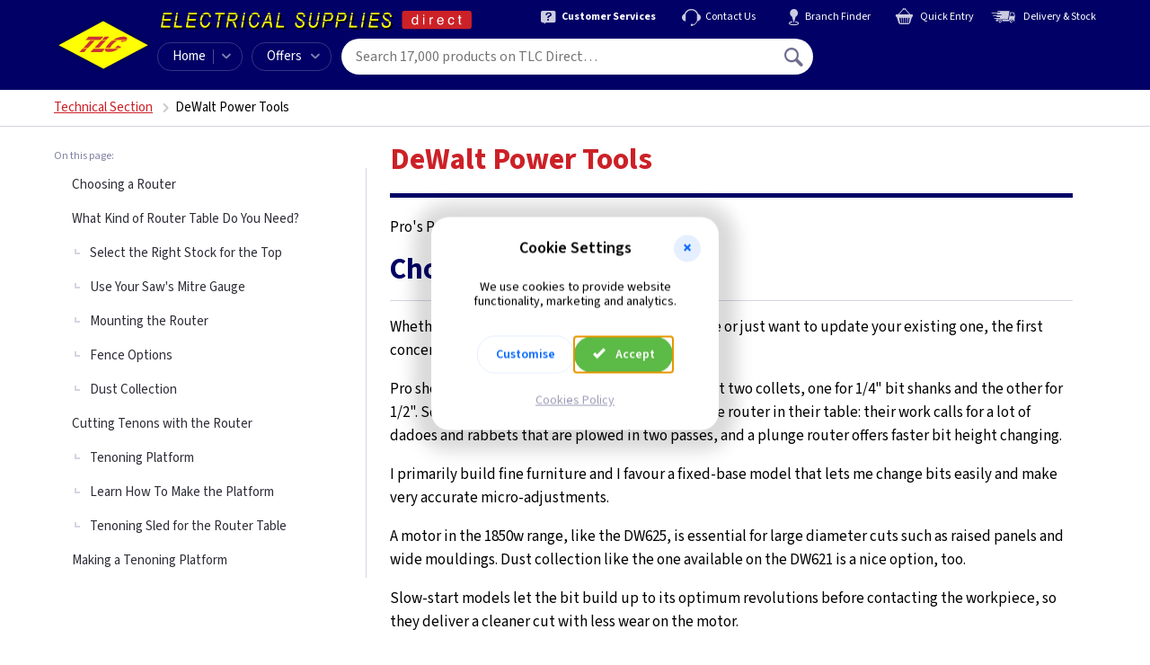

--- FILE ---
content_type: text/html; charset=utf-8
request_url: https://www.tlc-direct.co.uk/Technical/Dewalt/ProdDetail/Routers/Index.htm
body_size: 15364
content:
<!DOCTYPE html>
<html class="smooth-scroll" lang="en">
  <head>
    <meta name="version" content="v5.279.0">
    <meta charset="utf-8">
    <meta name="viewport" content="width=device-width, initial-scale=1">
    <meta property="og:title" content="DeWalt Power Tools">
    <meta property="og:image" content="https://www.tlc-direct.co.uk/Graphics/tlc-social-card.png">
    <!-- Start Template PageTitle -->
    <title>DeWalt Power Tools | TLC Electrical</title>
    <!-- End Template PageTitle -->
    <link rel="preload" as="font" type="font/woff2" href="/static/fonts/source-sans-3/source-sans-3-v19-latin-fb6579a3.woff2" crossorigin="anonymous">
    <link rel="preload" as="font" type="font/ttf" href="/static/fonts/iconfont/v1.0.4/iconfont-a6093c9d.ttf" crossorigin="anonymous">
    <link rel="stylesheet" href="/static/css/core-29b06a00.css">
    <link rel="stylesheet" href="/static/css/information-page-b896512f.css">
    <link rel="canonical" href="https://www.tlc-direct.co.uk/Technical/Dewalt/ProdDetail/Routers/Index.htm">
    <script src="/static/js/log-error-to-server-1d1eaa29.js"></script>
    <script src="/static/js/browser-support-check-8fab4ef7.js"></script>
    <script>
      var tagManagerDataLayer = tagManagerDataLayer || [];tagManagerDataLayer.push({'isPurchase': false,'google_tag_params': {}});
    </script>
    <!-- Start Template GTMCustomDataLayer -->

    <!-- End Template GTMCustomDataLayer -->
    <script>
      (function(w,d,s,l,i){w[l]=w[l]||[];w[l].push({'gtm.start':new Date().getTime(),event:'gtm.js'});var f=d.getElementsByTagName(s)[0],j=d.createElement(s),dl=l!='dataLayer'?'&l='+l:'';j.async=true;j.src='https://www.googletagmanager.com/gtm.js?id='+i+dl;f.parentNode.insertBefore(j,f);})(window,document,'script','tagManagerDataLayer','GTM-PNZ7C2');
    </script>
  </head>
  <body>
    <!-- Start Template Header -->
    <header class="navbar">
      <div class="site-width-wrapper navbar__container">
        <div class="navbar-button js-mobile-menu-button">
          <span class="navbar-button__icon icon icon--menu"></span>
        </div>
        <a class="navbar__logo" href="/" title="TLC home"></a>
        <span class="navbar__branding"></span>
        <nav class="secondary-menu">
          <a class="secondary-menu__item" href="/Information/Services/Default.htm">
            <div class="secondary-menu__icon icon icon--help"></div>
            <div class="secondary-menu__text text-bold">Customer Services</div>
          </a>
          <a class="secondary-menu__item" href="/contact/">
            <div class="secondary-menu__icon icon icon--headset"></div>
            <div class="secondary-menu__text">Contact Us</div>
          </a>
          <a class="secondary-menu__item" href="/Information/branches/">
            <div class="secondary-menu__icon icon icon--pin"></div>
            <div class="secondary-menu__text">Branch Finder</div>
          </a>
          <a class="secondary-menu__item" href="/tcl/my-order#quick-entry">
            <div class="secondary-menu__icon icon icon--cart"></div>
            <div class="secondary-menu__text">Quick Entry </div>
          </a>
          <a class="secondary-menu__item" href="/Information/delivery/Delivery.htm">
            <div class="secondary-menu__icon icon icon--export"></div>
            <div class="secondary-menu__text">Delivery &amp; Stock</div>
          </a>
        </nav>
        <nav class="primary-menu">
          <div class="primary-menu__item primary-menu__item--home">
            <a class="primary-menu__home-link" href="/">Home</a>
            <div class="primary-menu__dropdown-control menu-dropdown-parent js-category-menu-control" tabindex="0">
              <div class="primary-menu__icon icon icon--chevron-down"></div>
            </div>
            <div class="menu-dropdown-container">
              <div class="category-menu menu-dropdown js-category-menu is-loading">
                <p class="navbar-mobile-menu__title">All Categories A&#150;Z</p>
                <div class="category-menu__grid-container js-category-menu-container">
                  <span class="ajax-spinner ajax-spinner--dark"></span>
                </div>
              </div>
            </div>
          </div>
          <div class="primary-menu__item primary-menu__item--offers menu-dropdown-parent" tabindex="0">Offers<div class="primary-menu__icon icon icon--chevron-down"></div>
            <div class="menu-dropdown-container">
              <div class="menu-dropdown">
                <a class="menu-dropdown__link" href="/Main_Index/Special_Offers/">Special Offers</a>
                <a class="menu-dropdown__link" href="/Main_Index/Whats_New/">What's New</a>
                <a class="menu-dropdown__link" href="/Main_Index/Clearance_Home/">Clearance</a>
              </div>
            </div>
          </div>
        </nav>
        <form class="navbar-search js-navbar-search" action="/tcl/search" method="get">
          <input class="navbar-search__input js-navbar-search-input" type="text" name="query" placeholder="Search 17,000 products on TLC Direct&#133;" data-placeholder-long="Search 17,000 products on TLC Direct&#133;" data-placeholder-short="Search" spellcheck="false" autocomplete="off" autocorrect="off" autocapitalize="off" autosave="off" value="">
          <button class="navbar-search__button-submit" type="submit" title="Search">
            <span class="icon icon--magnify"></span>
          </button>
          <div class="autosuggest js-search-autosuggest">
            <div class="autosuggest-result js-autosuggest-result template" data-value="">
              <div class="autosuggest-result__image js-autosuggest-result-image">
                <img src="data:," alt="">
              </div>
              <div class="autosuggest-result__text">
                <div class="autosuggest-result__title js-autosuggest-result-title"></div>
                <div class="autosuggest-result__description js-autosuggest-result-description"></div>
              </div>
              <div class="autosuggest-result__aside js-autosuggest-result-aside">
                <div class="autosuggest-result__aside-image js-autosuggest-result-aside-image">
                  <img src="data:," alt="">
                </div>
              </div>
            </div>
            <div class="autosuggest__results js-search-autosuggest-results"></div>
          </div>
        </form>
        <div class="navbar-account-menu menu-dropdown-parent js-navbar-account is-loading">
          <div class="navbar-account-menu__content navbar-account-menu__content--guest">
            <div class="navbar-account-menu__icon">
              <div class="icon icon--user-circle"></div>
            </div>
            <div class="navbar-account-menu__text">
              <div class="navbar-account-menu__text-line-1">Hello,&nbsp;<a class="js-navbar-sign-in-link" href="/tcl/user/sign-in">Sign In</a>
              </div>
              <div class="navbar-account-menu__text-line-2">or&nbsp;<a class="js-navbar-register-link" href="/tcl/user/register">Register</a>
              </div>
            </div>
          </div>
          <div class="navbar-account-menu__content navbar-account-menu__content--signed-in">
            <div class="navbar-account-menu__icon">
              <div class="icon icon--user-circle"></div>
            </div>
            <div class="navbar-account-menu__text">
              <div class="navbar-account-menu__text-line-1">Hello&nbsp;<span class="text-semibold navbar-account-menu__name js-navbar-account-name"></span>
              </div>
              <div class="navbar-account-menu__text-line-2 text-bold">My Account</div>
            </div>
            <div class="navbar-account-menu__icon">
              <div class="icon icon--chevron-down"></div>
            </div>
            <div class="menu-dropdown-container">
              <div class="menu-dropdown">
                <div class="my-account-menu">
                  <div class="my-account-menu__column">
                    <a class="menu-dropdown__link text-bold" href="/tcl/my-account">My Account</a>
                    <a class="menu-dropdown__link" href="/tcl/personal-details">Personal Details</a>
                    <a class="menu-dropdown__link" href="/tcl/address-book">Address Book</a>
                    <a class="menu-dropdown__link" href="/tcl/card-details">Card Details</a>
                    <a class="menu-dropdown__link" href="/tcl/vat-preference">VAT Preference</a>
                    <a class="menu-dropdown__link" href="/tcl/update-password">Update Password</a>
                    <div class="my-account-menu__column-footer">
                      <form class="form-action-link js-navbar-sign-out-form" action="/tcl/user/sign-out" method="POST">
                        <input class="form-action-link__input menu-dropdown__link p-b-0" type="submit" value="Sign Out" disabled data-enable-on-load>
                        <input type="hidden" name="next_url" value="/">
                      </form>
                    </div>
                  </div>
                  <div class="my-account-menu__column">
                    <a class="menu-dropdown__link text-bold" href="/tcl/my-orders">My Orders</a>
                    <a class="menu-dropdown__link js-navbar-account-in-progress-orders is-hidden" href="/tcl/my-orders#in-progress">In-Progress<div class="badge"></div>
                    </a>
                    <a class="menu-dropdown__link" href="/tcl/my-orders#order-history">Order History</a>
                    <a class="menu-dropdown__link js-navbar-account-open-orders" href="/tcl/open-orders">Open Orders<div class="badge badge--inverted"></div>
                    </a>
                    <div class="my-account-menu__column-footer">
                      <a class="menu-dropdown__link" href="/tcl/previous-purchases">Previous Purchases</a>
                      <a class="menu-dropdown__link" href="/tcl/return-requests/new">Start a Return</a>
                    </div>
                  </div>
                </div>
              </div>
            </div>
          </div>
        </div>
        <a class="navbar-basket js-navbar-basket is-loading" href="/tcl/my-order">
          <div class="navbar-basket__icon icon icon--cart">
            <div class="navbar-basket__count js-navbar-basket-count">
              <span class="ajax-spinner"></span>
            </div>
          </div>
          <div class="navbar-basket__total js-navbar-basket-total">
            <span class="ajax-spinner"></span>
          </div>
        </a>
        <div class="navbar-mobile-menu js-mobile-menu is-hidden">
          <div class="navbar-mobile-menu__header">
            <span class="navbar-mobile-menu__header-user-icon icon icon--user-circle"></span>
            <span class="js-mobile-menu-welcome">Hello. <a href="/tcl/user/sign-in">Sign in</a> or <a href="/tcl/user/register">Register</a>.</span>
            <span class="navbar-mobile-menu__header-close-icon icon icon--cross-2 js-mobile-menu-close-control"></span>
          </div>
          <div class="navbar-mobile-menu__body">
            <div class="navbar-mobile-menu__sub-menu js-mobile-sub-menu" data-menu-id="home">
              <div class="navbar-mobile-menu__signed-in-controls js-mobile-menu-signed-in-controls is-hidden">
                <p class="navbar-mobile-menu__title">My Account</p>
                <span class="navbar-mobile-menu__item navbar-mobile-menu__item--children js-mobile-menu-item" data-show-menu="my-account">My Account</span>
                <a class="navbar-mobile-menu__item" href="/tcl/my-orders">My Orders</a>
                <a class="navbar-mobile-menu__item" href="/tcl/return-requests/new">Start a Return</a>
                <div class="navbar-mobile-menu__divider"></div>
              </div>
              <p class="navbar-mobile-menu__title">Shop</p>
              <a class="navbar-mobile-menu__item" href="/">Home</a>
              <div class="navbar-mobile-menu__item navbar-mobile-menu__item--children js-mobile-menu-item" data-show-menu="all-categories">A&ndash;Z</div>
              <a class="navbar-mobile-menu__item" href="/Main_Index/Special_Offers/">Special Offers</a>
              <a class="navbar-mobile-menu__item" href="/Main_Index/Whats_New/">What's New</a>
              <a class="navbar-mobile-menu__item" href="/Main_Index/Clearance_Home/">Clearance</a>
              <div class="navbar-mobile-menu__divider"></div>
              <p class="navbar-mobile-menu__title">Help and Support</p>
              <a class="navbar-mobile-menu__item" href="/Information/branches/">Branch Finder</a>
              <a class="navbar-mobile-menu__item" href="/Information/Services/">Customer Services</a>
              <a class="navbar-mobile-menu__item" href="/Information/delivery/Delivery.htm">Delivery Information</a>
              <a class="navbar-mobile-menu__item" href="/contact/">Contact Us</a>
            </div>
            <div class="navbar-mobile-menu__sub-menu js-mobile-sub-menu" data-menu-id="my-account">
              <div class="navbar-mobile-menu__back-button navbar-mobile-menu__item navbar-mobile-menu__item--back js-mobile-menu-item" data-show-menu="home">
                <span class="navbar-mobile-menu__back-icon icon icon--chevron-left"></span>
                Go back
              </div>
              <div class="navbar-mobile-menu__divider"></div>
              <p class="navbar-mobile-menu__title">My Account</p>
              <a class="navbar-mobile-menu__item" href="/tcl/personal-details">Personal Details</a>
              <a class="navbar-mobile-menu__item" href="/tcl/update-password">Update Password</a>
              <a class="navbar-mobile-menu__item" href="/tcl/card-details">Card Details</a>
              <a class="navbar-mobile-menu__item" href="/tcl/address-book">Address Book</a>
              <a class="navbar-mobile-menu__item" href="/tcl/my-orders">My Orders</a>
              <a class="navbar-mobile-menu__item" href="/tcl/previous-purchases">Previous Purchases</a>
              <a class="navbar-mobile-menu__item" href="/tcl/vat-preference">VAT Preference</a>
              <a class="navbar-mobile-menu__item" href="/tcl/return-requests/new">Start a Return</a>
              <div class="navbar-mobile-menu__divider"></div>
              <a class="navbar-mobile-menu__item" href="/tcl/my-account">My Account Overview</a>
              <span class="js-mobile-menu-sign-out"></span>
            </div>
            <div class="navbar-mobile-menu__sub-menu navbar-mobile-menu__sub-menu--categories js-mobile-sub-menu" data-menu-id="all-categories">
              <div class="navbar-mobile-menu__back-button navbar-mobile-menu__item navbar-mobile-menu__item--back js-mobile-menu-item" data-show-menu="home">
                <span class="navbar-mobile-menu__back-icon icon icon--chevron-left"></span>
                Go back
              </div>
              <div class="navbar-mobile-menu__divider"></div>
              <div class="js-mobile-menu-categories is-loading">
                <p class="navbar-mobile-menu__title">All Categories A&#150;Z</p>
                <div class="category-menu__grid-container js-category-menu-container">
                  <span class="ajax-spinner ajax-spinner--dark"></span>
                </div>
              </div>
            </div>
          </div>
        </div>
      </div>
    </header>
    <!-- End Template Header -->
    <header class="header-listings">
      <div class="site-width-wrapper">
        <!-- Start Template Breadcrumbs -->
        <nav class="breadcrumbs">
          <ul class="breadcrumbs__list">
            <li class="breadcrumbs__item">
              <a class="breadcrumbs__link" href="/Technical/">Technical Section</a>
            </li>
            <li class="breadcrumbs__item">
              <h1>DeWalt Power Tools</h1>
            </li>
          </ul>
        </nav>
        <!-- End Template Breadcrumbs -->
      </div>
    </header>
    <div class="information-page site-width-wrapper">
      <header class="information-page__menu">
        <nav class="in-page-menu">
          <ul class="in-page-menu__list">
            <li class="in-page-menu__item">
              <a class="in-page-menu__link" href="#choosing-a-router">Choosing a Router</a>
            </li>
            <li class="in-page-menu__item">
              <a class="in-page-menu__link" href="#what-kind-of-router-table-do-you-need">What Kind of Router Table Do You Need?</a>
              <ul class="in-page-menu__list in-page-menu__list--nested">
                <li class="in-page-menu__item">
                  <a class="in-page-menu__link" href="#select-the-right-stock-for-the-top">Select the Right Stock for the Top</a>
                </li>
                <li class="in-page-menu__item">
                  <a class="in-page-menu__link" href="#use-your-saws-mitre-gauge">Use Your Saw's Mitre Gauge</a>
                </li>
                <li class="in-page-menu__item">
                  <a class="in-page-menu__link" href="#mounting-the-router">Mounting the Router</a>
                </li>
                <li class="in-page-menu__item">
                  <a class="in-page-menu__link" href="#fence-options">Fence Options</a>
                </li>
                <li class="in-page-menu__item">
                  <a class="in-page-menu__link" href="#dust-collection">Dust Collection</a>
                </li>
              </ul>
            </li>
            <li class="in-page-menu__item">
              <a class="in-page-menu__link" href="#cutting-tenons-with-the-router">Cutting Tenons with the Router</a>
              <ul class="in-page-menu__list in-page-menu__list--nested">
                <li class="in-page-menu__item">
                  <a class="in-page-menu__link" href="#tenoning-platform">Tenoning Platform</a>
                </li>
                <li class="in-page-menu__item">
                  <a class="in-page-menu__link" href="#learn-how-to-make-the-platform">Learn How To Make the Platform</a>
                </li>
                <li class="in-page-menu__item">
                  <a class="in-page-menu__link" href="#tenoning-sled-for-the-router-table">Tenoning Sled for the Router Table</a>
                </li>
              </ul>
            </li>
            <li class="in-page-menu__item">
              <a class="in-page-menu__link" href="#making-a-tenoning-platform">Making a Tenoning Platform</a>
            </li>
          </ul>
        </nav>
      </header>
      <div class="information-page__content">
        <h1 class="information-page__title h1">DeWalt Power Tools</h1>
        <p>Pro's Page Author: John English</p>
        <div class="anchor-target" id="choosing-a-router">
          <h2 class="h2">Choosing a Router</h2>
          <p>Whether you’re designing a brand new router table or just want to update your existing one, the first concern, of course, is the router itself.</p>
          <p>Pro shops like to go with a model that offers at least two collets, one for 1/4" bit shanks and the other for 1/2". Some cabinetmakers prefer to mount a plunge router in their table: their work calls for a lot of dadoes and rabbets that are plowed in two passes, and a plunge router offers faster bit height changing.</p>
          <p>I primarily build fine furniture and I favour a fixed-base model that lets me change bits easily and make very accurate micro-adjustments.</p>
          <p>A motor in the 1850w range, like the DW625, is essential for large diameter cuts such as raised panels and wide mouldings. Dust collection like the one available on the DW621 is a nice option, too.</p>
          <p>Slow-start models let the bit build up to its optimum revolutions before contacting the workpiece, so they deliver a cleaner cut with less wear on the motor.</p>
          <p>A router with adjustable speed lets the operator dial slower speeds for large bits, to avoid burning and excessive wear.</p>
          <p>Both soft start and variable speed features are available on DEWALT plunge routers.</p>
        </div>
        <div class="anchor-target" id="what-kind-of-router-table-do-you-need">
          <h2 class="h2">What Kind of Router Table Do You Need?</h2>
          <figure>
            <img src="https://www.tlc-direct.co.uk/Technical/Dewalt/Tips/Graphics/RouterTable_files/dw_routertable01.jpe" alt="">
            <figcaption>Discover how to make a custom router table insert below...</figcaption>
          </figure>
          <p>A stand-alone cabinet is perhaps the most desirable arrangement for a router table. It provides storage space for extra routers, bits, bases and wrenches, plus it's heavy enough to be stable. Such a unit can be custom built to suit your own height (it should be half as tall as you are), and it can be fitted with casters to make better use of limited shop space.</p>
          <p>There are several portable tables available commercially, but their biggest drawback is a small tabletop (a real pain when you're working on a large project). And because they're portable, they're inherently lightweight, so stability can be an issue.</p>
          <p>One ingenious option I've always found attractive is a table attached to the underside of an open bench. By mounting it on full-extension, heavy duty drawer slides, it can be pulled out during use and pushed out of the way when the job is done.</p>
          <p>My favorite placement option is to build the router table as an extension of the table saw table. This allows me to use the saw's expansive top for support, take advantage of an already installed dust collection system, use the fence system on the saw as a fence for the router, and even employ the saw's miter gauge in certain operations. A router table can easily be added to the DW746 table saw inset boards for the 52" rail system. </p>
        </div>
        <div class="anchor-target" id="select-the-right-stock-for-the-top">
          <h3 class="h3">Select the Right Stock for the Top</h3>
          <figure>
            <img src="https://www.tlc-direct.co.uk/Technical/Dewalt/Tips/Graphics/RouterTable_files/dw_routertable06.jpe" alt="">
            <figcaption>Plastic laminate is an ideal surface for router tables, and light colours are very desirable as they make the workpiece more visible. They also allow you to make pencil marks indicating start and stop positions for cuts. Shown here is a white laminate top with a new insert waiting for a router.</figcaption>
          </figure>
          <p>A router table has to be flat, smooth, slick, stable and the right colour. Flat and smooth are obvious, but slick? You must choose a tabletop material that will allow workpieces to slide easily against both the table and the fence, creating the least possible amount of friction. If the action is retarded, each pass will be too slow (which results in burning by the bit), or uneven. This can even be dangerous, as a novice may try to compensate by pushing too hard or too quickly.</p>
          <p>The top has to be stable: that is, it must remain flat (without sagging) for several years of use. This can be a challenge on larger tables without center support, so make sure it's thick enough. Your tabletop also should be a light color (preferably white), so the workpiece is easily visible. Many commercial tables are a dark grey or black colour, and stock like walnut tends to visibly merge with this background (especially for old guys like me whose eyes are already questionable!).</p>
          <p>The ideal tabletop is a medium density fiberboard (MDF) substrate covered with plastic laminate like Formica™, or a thinner material such as Melamine™. Make sure you cover both faces, to equalize tension and avoid warping. And to make it smooth, sand the top with 400 grit wet/dry paper. The first time you do this, it's a little unnerving to sand brand new laminate!</p>
          <p>After sanding, use a tack cloth to clean the top. Then make it slick by rubbing in a coat of clear shoe polish. Buff the shoe polish for an incredibly smooth, slick surface that won't rub off on your unfinished wooden workpieces.</p>
        </div>
        <div class="anchor-target" id="use-your-saws-mitre-gauge">
          <h3 class="h3">Use Your Saw's Mitre Gauge</h3>
          <p>Whether you build a separate, free-standing unit or incorporate a new table into the table saw, take advantage of the saw's miter gauge to add versatility to the router. By plowing a groove in the top (shown at left), you can drop the mitre gauge into it (right) and make very accurate crooscuts and end cuts on small stock.</p>
          <figure>
            <img src="https://www.tlc-direct.co.uk/Technical/Dewalt/Tips/Graphics/RouterTable_files/dw_routertable04.jpe" alt="">
          </figure>
          <figure>
            <img src="https://www.tlc-direct.co.uk/Technical/Dewalt/Tips/Graphics/RouterTable_files/dw_routertable05.jpe" alt="">
          </figure>
        </div>
        <div class="anchor-target" id="mounting-the-router">
          <h3 class="h3">Mounting the Router</h3>
          <p>There are three ways to mount your router in your new table. You can simply drill three holes and screw the tool's base plate to the underside of the table. Or you can buy and install one of several over-the-counter options (shown below, left photo). But the most satisfying choice is to make your own. The below instructions are ideal for a smaller router. If you plan to mount a larger router, you may want to increase the size of your insert.</p>
          <p>Begin by cutting a 6-1/2" circle in the center of a 12" square piece of tabletop material. This is easily done with a jigsaw or scroll saw. Next, cut an 8" square hole in the top of your table: drill the four corners with a 3/4" Forstner bit, then jigsaw the straight lines.</p>
          <p>Center the 12" piece of material under the 8" square hole and screw it in place from underneath the tabletop.</p>
          <p>Make an 8" square insert to fit the square hole. Bevel the edges at 5 degrees and sand the corners round to fit. The object here is to make an insert that will simply drop and stay in place, without any screws or fasteners (below, right).</p>
          <p>After mounting the router to the bottom of this insert (remove the routers handles to make mounting easier), you should be able to remove and replace the router efortlessly. This makes bit-changing a easy: you never have to fumble around under the table.</p>
          <p>Depending on the amount of travel your router has in its base, you may need to reduce the thickness of the insert. Simply place the router on the underside of the insert, draw its outline, and then use the router and a straight bit to remove about half the thickness of the material (see photo at the top of this page). This is a freehand operation, as the edges don't have to be absolutely perfect because it will be hidden from view.</p>
          <p>When the router is secured to the insert, place it in the table with a straight bit installed. Turn on the router and slowly plunge the bit through the insert.</p>
        </div>
        <div class="anchor-target" id="fence-options">
          <h3 class="h3">Fence Options</h3>
          <p>There are several options for both shop-built and commercial fences. The most common idea is to make an L-shaped fence that can be attached to the tabletop with a clamp at either end, such as the Woodhaven model shown here (right). Another popular option is to slide the clamps in grooves plowed in the tabletop (shown at left). A third and very simple fence is one that is attached at one end with a pin or bolt that acts as a hinge. The other end is moveable, and is simply secured to the table with a C-clamp. Unfortunately, this latter style precludes the use of a mitre gauge slot.</p>
          <p>Sometimes a fence isn't necessary, as when you are routing with a bearing-guided bit. In this instance, it's a good idea to install a starting pin in your tabletop. This is usually made of steel or aluminium, and it's about 1/4"-3/8" in diameter and perhaps 1" long. It can be fashioned by cutting the head and threads off a bolt, or it can be purchased through woodshop catalogues. Drill a 1/2" deep hole in the tabletop about 4" from the bit, to install the pin.</p>
          <figure>
            <img src="https://www.tlc-direct.co.uk/Technical/Dewalt/Tips/Graphics/RouterTable_files/dw_routertable_rockler_inserts.jpe" alt="">
          </figure>
          <figure>
            <img src="https://www.tlc-direct.co.uk/Technical/Dewalt/Tips/Graphics/RouterTable_files/dw_routertable02.jpe" alt="">
          </figure>
        </div>
        <div class="anchor-target" id="dust-collection">
          <h3 class="h3">Dust Collection</h3>
          <img src="https://www.tlc-direct.co.uk/Technical/Dewalt/Tips/Graphics/RouterTable_files/dw_routertable03.jpe" alt="">
          <p>Even if your router has built-in dust collection, adding a vacuum port to the fence is a good idea. Lower dust levels provide a safer, more accurate work environment.</p>
          <p>Most shop vacuum and dust collector manufacturers supply ports that can be attached to a fence. These are generally just screwed in place. In the event that you can't find a port, try using a hose-to-hose connector such as the one shown at right. This connector was designed to connect a large hose to a smaller one. We simply drilled a hole in the fence that was exactly the same diameter as the smaller hose. The hole right above the bit for virtually dust-free routering, and if the connector is a friction fit it can be removed in an instant.</p>
          <p>One nice option currently available from woodworking cataloguess is an ON/OFF switch for a router that simultaneously turns on the dust collection device. The second outlet (for the collector) is a slow start affair that prevents circuit breakers from tripping too soon.</p>
        </div>
        <div class="anchor-target" id="cutting-tenons-with-the-router">
          <h2 class="h2">Cutting Tenons with the Router</h2>
          <p>Pro's Page Author: Bill Hylton</p>
          <figure>
            <img src="https://www.tlc-direct.co.uk/Technical/Dewalt/Tips/Graphics/Cutting%20Tenons_files/tenons_01.jpe">
            <figcaption>Router-cut tenons (and half-laps) have crisp shoulders and smooth cheeks</figcaption>
          </figure>
          <p>Most woodworkers know that the router is an excellent tool for cutting mortises, but how many realize it is great for cutting tenons as well.</p>
          <p>A good tenon has straight, square shoulders and smooth cheeks. Smooth surfaces glue best, so you want smooth cheeks on your tenons. Gaps and misalignments at the shoulder not only degrade the joint’s appearance, they weaken it. You want a clean and square intersection of the shoulder and the cheek—no ridges of waste, which could prevent the joint from closing completely. Also, the shoulders must be in the same plane all the way around the workpiece, so they seat tight against the mortise’s shoulders. </p>
          <p>Router-cut tenons match the criteria. And they are easy to make. I’ve got two approaches to routing tenons—one for hand-held work, one for the router table. (I might add, parenthetically, that these are great approaches for cutting half-laps too.) For either, a simple-to-make jig, a sharp bit, and a good router are all you need.</p>
        </div>
        <div class="anchor-target" id="tenoning-platform">
          <h3 class="h3">Tenoning Platform</h3>
          <p>Cut tenons quickly and accurately with a tenoning platform, your DW610 router, and a mortising bit with a shank-mounted bearing</p>
          <p>The tenoning platform is very simple to make and use. Lay it on top of the workpiece, clamp it and the work to the benchtop, and rout.</p>
          <p>Use a bit that has a bearing mounted on the shank. For several reasons, I use a type of bit called a dado-and-planer, mortising, or bottom-cleaning bit.</p>
          <p>It is designed to cut on the horizontal surface as well as the vertical. The tenon’s shoulders thus are square to the cheeks, and both surfaces are smooth, perfect for a good glue bond.</p>
          <p>It is short, typically with 1/2-in.-long cutting edges, so it’s easy to make a 1/8 in. deep cut and still have the shank-mounted bearing riding on the platform edge.</p>
          <p>It is available in large diameters (up to 1 1/2 in.), so you can cut a typical tenon’s cheek in a single pass.</p>
          <p>The bit can be run safely at the router’s full speed.</p>
          <p>The jig itself is simple: two square flat platforms screwed to two straight fences. Because the bit’s bearing rides along its edge during the cut, the larger platform must be dead square and must be square to the fences. The smaller platform is simply a secondary support for the router and an attachment point for the stop. The parts are small, so you can use scraps of hardwood for the fences and either plywood or MDF for the platforms.</p>
        </div>
        <div class="anchor-target" id="learn-how-to-make-the-platform">
          <h3 class="h3">Learn How To Make the Platform</h3>
          <figure>
            <img src="https://www.tlc-direct.co.uk/Technical/Dewalt/Tips/Graphics/Cutting%20Tenons_files/tenons_03.jpe" alt="">
            <figcaption>Produce square shoulders all around the work piece by screwing a stop to the platform's auxiliary deck.</figcaption>
          </figure>
          <p>Here’s how to cut a tenon with the platform, step by step:</p>
          <h5 class="h5">1. Place the stop</h5>
          <p>Lay out one shoulder of the desired tenon. Put the platform over the workpiece, align the platform edge on the shoulder line, and clamp the jig to the workpiece. Butt a scrap against the end of the workpiece , clamp it to the support platform, and drive a couple of screws through the platform into the stop.</p>
          <h5 class="h5">2. Set up the router</h5>
          <figure>
            <img src="https://www.tlc-direct.co.uk/Technical/Dewalt/Tips/Graphics/Cutting%20Tenons_files/tenons_04.jpe" alt="">
            <figcaption>Set your rule on a scrap of the platform's deck to set the router's depth of cut.</figcaption>
          </figure>
          <p>Use a fixed-base router. If all you have is a plunge router, treat it like a fixed-base router. Set the cutting depth and lock it. If you do use the plunge feature, you are almost sure to accidentally cut into the platform itself, ruining both the jig and the workpiece.</p>
          <p>Chuck a large diameter (1 to 1 1/2 in.) mortising or bottom-cleaning bit with a shank-mounted bearing in your router. A bit with a 1/2-in. shank is best.</p>
          <p>Adjust the cutting depth. You can easily measure the distance the bit extends past the baseplate, but it may be more accurate to use a scrap of the platform material with your small rule. This is especially true if you used plywood for the platform. With the router unplugged, lay a scrap of the platform material on the baseplate next to the bit. Stand the ruler on the scrap and measure the amount you want to cut.</p>
          <p>Make sure the bearing will contact the edge of the platform.</p>
          <h5 class="h5">3. Clamp the platform on the work.</h5>
          <img src="https://www.tlc-direct.co.uk/Technical/Dewalt/Tips/Graphics/Cutting%20Tenons_files/tenons_05.jpe" alt="">
          <p>Use two clamps to secure the platform on the work, and both to the workbench.Lay the jig over the work, with the stop tight against the end of the workpiece. The workpiece must be tight against the jig’s fence. Clamp the jig and the work to the workbench, placing at least two clamps where they won’t interfere with the router’s movement.</p>
          <h5 class="h5">4. Rout the first cheek.</h5>
          <figure>
            <img src="https://www.tlc-direct.co.uk/Technical/Dewalt/Tips/Graphics/Cutting%20Tenons_files/tenons_06.jpe">
            <figcaption>Make the cut with the bits shank-mounted bearing riding along the platform's edge.</figcaption>
          </figure>
          <p>Set the router on the tenoning platform, with the bit clear of both the jig and the workpiece, but with the bearing against the platform edge. Switch on the router, and make the cut. The fence backs up the cut, so you don’t get tearout. You will cut the fence, of course, and the tip of the stop as well; this is of little consequence. The bearing will prevent you from cutting into either the main or the support platform. Depending on the tenon length and the bit diameter, you may be able to cut the cheek in a single quick pass.</p>
          <p>Switch off the router, but wait until the bit stops spinning before lifting the router. You don’t want to inadvertently nick the edge of the platform.</p>
          <h5 class="h5">5. Rout the second cheek.</h5>
          <p>Remove the clamps and the tenoning platform. Turn the workpiece over. Replace the platform, positioning it just as you did for the first cut. Reclamp it. Make another cut, just as you did the first.</p>
          <h5 class="h5">6. Fit the tenon to the mortise.</h5>
          <p>With the cheeks cut, you can check how the tenon fits your mortise. It won’t fit it all the way in, because you haven’t done the edges yet. But you will be able to determine if the tenon is the right thickness.</p>
          <p>Too thin? Reduce the cutting depth slightly. (And start with a new workpiece.)</p>
          <p>Too thick? Increase the cutting depth. (And cut your workpiece again.)</p>
          <p>Just remember that you will be cutting both cheeks, so the impact of any cut-depth change will be doubled. If your tenon is 1/16 in. too thick, for example, increase the cut depth only 1/32 in.</p>
          <h5 class="h5">7. Rout the edges.</h5>
          <p>To cut the edges, you stand the work on edge, then balance the platform on it while you apply the clamps. Because you seldom cut just one tenon, a good procedure is to cut the broad cheeks on all the tenons, then gang the pieces together and do the edges. You can gang as many pieces as will fit in the jig.</p>
          <p>Once the work and jig are clamped, set the router in place, switch it on, and make the cut. Unclamp, remove the jig, turn the work over, reclamp, and rout the second edge.</p>
        </div>
        <div class="anchor-target" id="tenoning-sled-for-the-router-table">
          <h3 class="h3">Tenoning Sled for the Router Table</h3>
          <figure>
            <img src="https://www.tlc-direct.co.uk/Technical/Dewalt/Tips/Graphics/Cutting%20Tenons_files/tenons_07.jpe">
            <figcaption>With the right jig, tenoning on the router table is a snap.If you have a router table, you can cut tenons even quicker. Given a choice, this is the way I do it. You can set up in two or three minutes, you don’t have any layout to do, and you can cut a typical tenon in four quick passes.</figcaption>
          </figure>
          <p>You use the same sort of router bit (but you don’t need the shank-mounted bearing). Guide the work with an easy-to-make sled that’s nothing more than a short, stocky T-square. The fence rides along the tabletop edge, so you get a straight, consistently placed shoulder cut. The fence holds the workpiece and backs up the cut, so you don’t get tearout. A work stop clamped to the fence sets the tenon length.</p>
          <p>Here—step-by-step, is how I set up and cut a tenon.</p>
          <ol class="list">
            <li>
              <img src="https://www.tlc-direct.co.uk/Technical/Dewalt/Tips/Graphics/Cutting%20Tenons_files/tenons_08.jpe">
              <p>Measure from the edge of the cut in the fence to set the stop position for your tenon.</p>
              <p>Set up the router table. Chuck the bit—the same type used with the tenoning platform—in the router, and set the bit elevation. Use a small rule to measure the exposure of the cutting edge. Set the bit a little under, so you can creep up on the just-right setting through test cuts. (The just-right setting is determined, of course, by fitting a test tenon in a mortise.)</p>
            </li>
            <li>
              <img src="https://www.tlc-direct.co.uk/Technical/Dewalt/Tips/Graphics/Cutting%20Tenons_files/tenons_09.jpe">
              <p>The work rides directly on the tabletop, so it is the reference surface for setting the bit extension.</p>
              <p>Set up the sled. Use your small rule to set the stop next. Measure from the cut made by the bit into the fence. If the tenon is to be 1 inch long, for example, align the 1-inch mark on the rule over the edge of the cut. Slip the stop onto the fence, and bring it against the end of the rule. Tighten its clamp.</p>
            </li>
            <li>
              <p>Cut a test tenon. Turn on the router and make a pass, cutting the first cheek and shoulder. Roll the workpiece over. Make a pass, cutting the second cheek and shoulder.</p>
              <p>Check the fit of this tenon in your mortise. Raise or lower the bit, as necessary, to refine the fit. Cut another test tenon and fit it to the mortise. When you've got the settings right, cut the real work.</p>
            </li>
            <li>
              <p>Cut the real tenons. Work and roll is the routine. With the workpiece in the tenoning sled, its end against the stop, make a pass, cutting the broad cheek. Pull the sled back, roll the workpiece onto its edge, and make another pass. Two more quarter-rolls and two more passes complete the tenon. If the tenon’s length exceeds the diameter of the bit you are using, you simply need to make additional passes with the workpiece pulled away from the stop.</p>
              <p>Obviously, "plain vanilla" tenons, which have the same width of shoulder all around, are the easiest to cut. An offset tenon takes two setups. This approach will produce excellent half-laps.</p>
            </li>
          </ol>
          <img src="https://www.tlc-direct.co.uk/Technical/Dewalt/Tips/Graphics/Cutting%20Tenons_files/tenons_10.jpe">
          <p>Begin your cut with the work tight against the fence, its' end butted to the stop.</p>
          <img src="https://www.tlc-direct.co.uk/Technical/Dewalt/Tips/Graphics/Cutting%20Tenons_files/tenons_11.jpe">
          <p>Turn your work into the edge for the second cut. Keep it against both the fence and the stop.</p>
          <img src="https://www.tlc-direct.co.uk/Technical/Dewalt/Tips/Graphics/Cutting%20Tenons_files/tenons_12.jpe">
          <p>Roll the work a quarter turn after each cut, completing the tenon in four passes.</p>
        </div>
        <div class="anchor-target" id="making-a-tenoning-platform">
          <h2 class="h2">Making a Tenoning Platform</h2>
          <p>The tenoning platform is simple to make, and you will be able to screw one together in just a few minutes.</p>
          <p>It is so easy to make, in fact, that you may just toss it after a job is completed. Next tenoning job, you’ll just make a new one. You can easily tailor the jig to a special job. Make it wide enough to accommodate two workpieces, for example.</p>
          <ol class="list">
            <li>
              <p class="text-bold">Cut the parts. </p>
              <p>Five parts is all you need, and you will probably find the stock for them in your scrap collection. The parts aren’t big, and they don’t need to look good.</p>
              <p>The two platforms must be flat, and it is a whole lot easier to assemble the jig if they also are square. I favour MDF for these jigs because it has a good edge. It is crisp, free of voids, and won’t develop washboard ripples after a few passes.</p>
              <p>The fences must be straight. They should be slightly thinner than the stock you are going to cut tenons on. By making the fences thinner than the working stock, you ensure that the platform rests on the work, not the fences.</p>
              <p>The work stop should be no thicker than the fences. Its end must be square.</p>
            </li>
            <li>
              <p class="text-bold">Screw the platforms to the fence. </p>
              <p>Getting the main platform joined to the fence at a perfect right angle is the most critical part of the entire procedure. Align the platform edge flush with the edge of a fence piece. Drill a countersunk pilot hole, and drive a screw, setting its head below the platform surface. Then use a square to set the guiding edge of the platform at right angles to the fence, pivoting the pieces on that first screw as necessary. Clamp the parts together when they are perfectly square. Drive two more screws.</p>
              <p>Mount the platform to the second fence in the same way.</p>
              <p>Position and attach the support platform next. An easy way to set it is to butt a 3-in.-wide scrap against the main platform and set the support platform against the scrap’s parallel edge. Flush up the ends, and screw the platform in place.</p>
              <p>Sand the edges around the screwheads, to ensure the entire surface is flat. Dust it, and apply paste wax to the platforms.</p>
            </li>
            <li>
              <p class="text-bold">Mount the stop. </p>
              <p>This is usually job-specific. You lay out one shoulder of the tenon you want to cut, then clamp the marked piece in the jig, with the main platform’s edge dead on the layout line. Putt the stop against the end of the work and drill pilot holes and drive two screw through the support platform into the stop.</p>
            </li>
          </ol>
          <p>Now the tenoning platform is ready for use.</p>
          <h3 class="h3">Cutting List</h3>
          <table class="table">
            <thead>
              <tr>
                <th> </th>
                <th>Part Qty</th>
                <th>Dimensions</th>
                <th>Material</th>
              </tr>
            </thead>
            <tbody>
              <tr>
                <td>Fence</td>
                <td>2</td>
                <td>5/8 in. x 3/4 in. x 18 in.</td>
                <td>hardwood</td>
              </tr>
              <tr>
                <td>Main platform</td>
                <td>1</td>
                <td>1/2 in. x 6 in. x 8 in.</td>
                <td>MDF</td>
              </tr>
              <tr>
                <td>Support platform</td>
                <td>1</td>
                <td>1/2 in. x 6 in. x 3 in.</td>
                <td>MDF</td>
              </tr>
              <tr>
                <td>Work stop</td>
                <td>1</td>
                <td>5/8 in. x 2 in. x 6 in.</td>
                <td>hardwood</td>
              </tr>
            </tbody>
          </table>
          <h3 class="h3">Hardware</h3>
          <table class="table">
            <thead>
              <tr>
                <th> </th>
                <th>Part Qty</th>
                <th>Dimensions</th>
                <th>Material</th>
              </tr>
            </thead>
            <tbody>
              <tr>
                <td>Drywall screws</td>
                <td>12</td>
                <td>1 in.</td>
                <td> </td>
              </tr>
            </tbody>
          </table>
          <img src="https://www.tlc-direct.co.uk/Technical/Dewalt/Tips/Graphics/Tenoning_platform_plan.gif">
        </div>
      </div>
    </div>
    <!-- Start Template Footer -->
    <footer class="page-footer">
      <div class="site-width-wrapper">
        <a class="page-footer__panel" href="/tcl/return-requests/new">
          <div class="page-footer__panel-icon">
            <span class="icon icon--returns"></span>
          </div>
          <p class="page-footer__panel-text">Start a Return</p>
        </a>
        <a class="page-footer__panel" href="/tcl/quote-requests/new">
          <div class="page-footer__panel-icon">
            <span class="icon icon--calculator"></span>
          </div>
          <p class="page-footer__panel-text">Request a Quote</p>
        </a>
        <a class="page-footer__panel" href="/Technical/">
          <div class="page-footer__panel-icon">
            <span class="icon icon--info"></span>
          </div>
          <p class="page-footer__panel-text">Technical Section</p>
        </a>
        <a class="page-footer__panel" href="https://eepurl.com/Y1OJ5">
          <div class="page-footer__panel-icon">
            <span class="icon icon--email"></span>
          </div>
          <p class="page-footer__panel-text">TLC Newsletter</p>
        </a>
        <a class="page-footer__panel" href="https://uk.trustpilot.com/review/www.tlc-direct.co.uk">
          <img class="trustpilot-logo" src="/Graphics/trustpilot-logo-v2.svg" alt="Rated Excellent on TrustPilot" width="300" height="52">
        </a>
        <div class="page-footer__panel">
          <a class="icon-social" title="Visit us on Facebook" href="https://www.facebook.com/pages/TLC-Direct/119470704850448">
            <span class="icon icon--facebook"></span>
          </a>
          <a class="icon-social" title="Follow us on X" href="https://x.com/tlcdirect1">
            <span class="icon icon--twitter"></span>
          </a>
          <a class="icon-social" title="Subscribe to our YouTube channel" href="https://www.youtube.com/c/tlcdirect">
            <span class="icon icon--youtube"></span>
          </a>
          <a class="icon-social" title="Join us on Instagram" href="https://www.instagram.com/tlc_direct">
            <span class="icon icon--instagram"></span>
          </a>
        </div>
      </div>
    </footer>
    <!-- End Template Footer -->

    <!-- Category menu item template-->
    <a class="template category-menu-item js-template-category-menu-item" href="">
      <div class="category-menu-item__image">
        <img class="js-category-menu-item-img" src="#" alt="" loading="lazy">
      </div>
      <div class="category-menu-item__title js-category-menu-item-title"></div>
    </a>
    <script src="/static/js/core-7827bcf2.js" type="module"></script>
    <script src="/static/js/information-page-5687fc0b.js" type="module"></script>
  </body>
</html>

--- FILE ---
content_type: text/css
request_url: https://www.tlc-direct.co.uk/static/css/information-page-b896512f.css
body_size: 2922
content:
@media screen and (max-width: 799px){.divider:before{border-bottom:18px solid gray}}.h1{font-size:1.5em;font-weight:bold;color:#cc2127;border-bottom:5px solid #006;padding-bottom:20px;line-height:1em;margin-bottom:20px}@media(min-width: 415px){.h1{font-size:1.6em}}@media(min-width: 500px){.h1{font-size:1.7em}}@media(min-width: 950px){.h1{font-size:1.8em}}@media(min-width: 1050px){.h1{font-size:2em}}.h2{font-size:1.3em;line-height:1.1;font-weight:bold;margin:0 0 .5em 0;padding:0 0 .5em 0;border-bottom:1px solid #d5d5e2;color:#006}@media(min-width: 415px){.h2{font-size:1.5em}}@media(min-width: 500px){.h2{font-size:1.6em}}@media(min-width: 950px){.h2{font-size:1.7em}}@media(min-width: 1050px){.h2{font-size:1.8em}}@media(min-width: 1200px){.h2{font-size:1.9em}}.h3{font-size:1.2em;line-height:1.3;font-weight:bold;margin:0 0 .5em 0;color:#cc2127;text-transform:uppercase;letter-spacing:1px}.h4{font-size:1.3em;margin:0 0 .5em 0;font-weight:bold;font-style:normal;color:#006;padding-bottom:8px;border-bottom:1px solid #d5d5e2}.h5{margin-bottom:0px;font-weight:bold;font-style:normal}.table{margin:1em 0 1.6em 0;line-height:1.3}.table th{text-align:left}.table thead th{background:#ededf3;font-weight:bold}.table tbody th{background-color:#f9f9fb}.table tbody td{background-color:#fff}.table th,.table td{border-bottom:1px solid #d5d5e2;padding:.5em;vertical-align:middle}.table tfoot td{background-color:rgba(240,173,78,.075)}.table--striped tbody tr:nth-child(even){background-color:#f9f9fb}.table--bordered{border:1px solid #d3d3d3}.table--bordered td{border:1px solid #d3d3d3}.table--bordered-outside{border:1px solid #d3d3d3}.table--condensed td,.table--condensed th{padding:.25em}.table--hover tbody tr:hover{background:rgba(255,255,0,.1);cursor:pointer}.table--hover tbody tr:hover td,.table--hover tbody tr:hover th{background:rgba(0,0,0,0)}@media(max-width: 799px){.table-responsive{min-height:.01%;overflow-x:auto;margin-bottom:1.6em;overflow-y:hidden;-ms-overflow-style:-ms-autohiding-scrollbar;border-width:1px 1px 0 1px;border-style:solid;border-color:#d5d5e2}.table-responsive th,.table-responsive td{white-space:nowrap}.table-responsive .table{margin:0}}.tr-divider{border-bottom:10px solid #d5d5e2}.td-note{background-color:rgba(240,173,78,.1) !important}.width-10{width:10%}.width-20{width:20%}.width-30{width:30%}.width-40{width:40%}.width-50{width:50%}.width-60{width:60%}.width-70{width:70%}.width-80{width:80%}.width-90{width:90%}.vertical-align-top{vertical-align:top !important}.vertical-align-middle{vertical-align:middle !important}.list{margin-bottom:10px;list-style-position:outside}.list li{margin-left:40px}.list .list{margin-bottom:0}ul.list{list-style-type:disc}.list--checked{list-style:none}.list--checked li{display:table-row;padding-bottom:10px}.list--checked li:before{display:table-cell;color:#5cba47;padding-right:10px;font-family:"iconfont";speak:none;font-style:normal;font-weight:normal;font-variant:normal;text-transform:none;line-height:1;-webkit-font-smoothing:antialiased;-moz-osx-font-smoothing:grayscale;content:"C"}.information-page{display:flex}@media(max-width: 799px){.information-page{flex-direction:column}}.information-page__menu{margin:20px 0;flex-grow:1}.information-page__menu:before{color:#7e7ea0;font-size:12px;display:block;content:"On this page:"}@media(max-width: 799px){.information-page__menu{margin:10px 20px 0 20px}}@media(min-width: 800px){.information-page__menu{max-width:30%}}.information-page__content{margin:0 auto;text-align:left;width:100%;max-width:800px;padding:20px}.information-page__content--730px{max-width:730px}.information-page__content p{margin-bottom:1em}.information-page__content address{margin-bottom:1em;margin-left:20px;line-height:1.4;color:#2e2e38}@media(max-width: 799px){.information-page__title{display:none}}.information-page.is-loading{display:flex;align-items:center;justify-content:center;min-height:300px}.information-page.is-loading>.ajax-spinner{width:40px;height:40px;border:2px solid #eaeaf1;border-right-color:#7e7ea0;border-bottom-color:#7e7ea0;border-radius:50%;box-shadow:0 0 8px rgba(126,126,160,.15)}.information-page.is-loading~.page-footer{visibility:hidden}.anchor-target{padding-top:15px;margin-top:-15px;padding-bottom:15px;margin-bottom:-15px}.anchor-target:target{border-radius:20px;animation-duration:3s;animation-name:highlight-section}@keyframes highlight-section{from{background-color:rgba(237,142,0,.075);box-shadow:0 0 5px 10px rgba(237,142,0,.075)}to{background-color:rgba(237,142,0,0);box-shadow:0 0 5px 10px rgba(237,142,0,0)}}.navbar.is-fixed~.information-page .in-page-menu{top:120px}.in-page-menu{z-index:1;font-size:15px}@media(max-width: 799px)and (min-width: 500px){.in-page-menu{-webkit-column-count:2;-moz-column-count:2;column-count:2}}@media(max-width: 799px)and (min-width: 700px){.in-page-menu{-webkit-column-count:3;-moz-column-count:3;column-count:3}}@media(min-width: 800px){.in-page-menu{max-height:calc(100vh - 40px);border-width:0 1px 0 0;border-style:solid;border-color:#d5d5e2;position:sticky;position:-webkit-sticky;top:20px;overflow:auto}.in-page-menu::-webkit-scrollbar{height:5px;width:5px}.in-page-menu::-webkit-scrollbar-button{height:0;width:0}.in-page-menu::-webkit-scrollbar-corner{background:rgba(0,0,0,0)}.in-page-menu::-webkit-scrollbar-thumb{background-color:rgba(0,0,0,.2);box-shadow:inset 1px 1px 0 rgba(0,0,0,.1),inset 0 -1px 0 rgba(0,0,0,.07);min-height:30px;border-radius:5px;margin:2px}.in-page-menu::-webkit-scrollbar-thumb:hover{background-color:rgba(0,0,0,.4);box-shadow:inset 1px 1px 1px rgba(0,0,0,.25)}.in-page-menu::-webkit-scrollbar-thumb:active{background-color:rgba(0,0,0,.5);box-shadow:inset 1px 1px 3px rgba(0,0,0,.35)}.in-page-menu::-webkit-scrollbar-track{background-color:rgba(0,0,0,.025);box-shadow:inset 1px 0 0 rgba(0,0,0,.05)}.in-page-menu::-webkit-scrollbar-track:hover{background-color:rgba(0,0,0,.05);box-shadow:inset 1px 0 0 rgba(0,0,0,.1)}.in-page-menu::-webkit-scrollbar-track:active{background-color:rgba(0,0,0,.05);box-shadow:inset 1px 0 0 rgba(0,0,0,.14),inset -1px 0 0 rgba(0,0,0,.07)}}.in-page-menu__list{list-style:none;margin:0;padding:0}.in-page-menu__list--nested .in-page-menu__link{padding-left:15px}@media(min-width: 800px){.in-page-menu__list--nested .in-page-menu__link{padding-left:40px}}.in-page-menu__list--nested .in-page-menu__link:before{content:"";display:block;width:6px;height:6px;border-color:#d5d5e2;border-width:0 0 2px 2px;border-style:solid;line-height:inherit;position:absolute;left:0;top:10px}@media(min-width: 800px){.in-page-menu__list--nested .in-page-menu__link:before{left:23px;top:14px}}.in-page-menu__list--nested .in-page-menu__list .in-page-menu__link{padding-left:30px}@media(min-width: 800px){.in-page-menu__list--nested .in-page-menu__list .in-page-menu__link{padding-left:60px}}.in-page-menu__list--nested .in-page-menu__list .in-page-menu__link:before{left:15px}@media(min-width: 800px){.in-page-menu__list--nested .in-page-menu__list .in-page-menu__link:before{left:43px}}.in-page-menu__item{-webkit-column-break-inside:avoid;page-break-inside:avoid;break-inside:avoid}.in-page-menu__link{display:block;line-height:1.2;padding:5px 0;position:relative;cursor:pointer;color:#000;transition-property:color,box-shadow;transition-duration:.2s;transition-timing-function:linear;box-shadow:inset 0px 0 rgba(0,0,0,0);color:#434356}@media(min-width: 800px){.in-page-menu__link{padding:10px 20px;color:#2e2e38;text-decoration:none}.in-page-menu__link:hover{background-color:#f9f9fb}.in-page-menu__link.is-active{background-color:#f9f9fb;color:#cc2127;box-shadow:inset 10px 0 0 #eaeaf1}}.in-page-menu>.in-page-menu__list>.in-page-menu__item:first-child{border-top:none}.intro{font-size:20px;line-height:1.4em;margin-bottom:1.5em}.chime{margin-bottom:10px}.chime__title{font-size:1.2em;font-weight:bold;margin-bottom:5px}.chime__audio audio{width:100%;max-width:100%}@media(max-width: 799px){.chime{background-color:#f3f3f7;border-radius:3px;border:1px solid #d5d5e2;padding:10px}}@media(min-width: 800px){.chime{display:table;width:100%}.chime__title{width:20%;display:table-cell;vertical-align:middle;text-align:right;padding-right:10px;font-size:.8em;line-height:1.2}.chime__audio{width:80%;display:table-cell}}.divider{margin:0;padding:20px 0 38px 0;border:none}.divider:before{content:"";display:block;position:absolute;right:0;max-width:100%;width:100%}@media(min-width: 800px){.divider:before{border-bottom:1px solid #d5d5e2}}.code-example{position:relative;padding:45px 15px 15px;background-color:#fff;border:1px #d5d5e2 solid;border-radius:3px 3px 0 0;margin:0 0 40px 0}.code-example:before{position:absolute;top:15px;left:15px;font-size:12px;font-weight:bold;color:#595973;text-transform:uppercase;letter-spacing:1px;content:"Example"}.code-block{margin-top:-41px;border-width:1px;border-radius:0 0 3px 3px;padding:9px 14px;margin-bottom:20px;background-color:#fafaff;border:1px solid #d5d5e2;font-size:.8em;line-height:1.5}.code-block pre code{padding:0;font-size:inherit;color:inherit;white-space:pre-wrap;background-color:rgba(0,0,0,0)}.blockquote{position:relative;padding:15px;background-color:#fff;border:1px #d5d5e2 solid;border-radius:3px;margin:0 0 40px 0;font-style:italic}.disclosure-details p{border-left:5px #eaeaf1 solid;padding-left:10px;line-height:1.3}.disclosure-summary{display:inline-block;color:#06f;cursor:pointer;position:relative;margin-bottom:.3em;text-decoration:underline}.disclosure-summary:hover{color:#cc2127}
/*# sourceMappingURL=information-page.css.map */

--- FILE ---
content_type: application/javascript; charset=utf-8
request_url: https://www.tlc-direct.co.uk/static/js/modules/core/addToBasket-4f6fe3b2.js
body_size: 4743
content:
import Validation from '/static/js/qcode-ui-modules/v1.0.33/Validation-af146c66.js'
import textRange from '/static/js/qcode-ui-modules/v1.0.33/textRange-842e3c5f.js'
import { element_expand, element_collapse } from '/static/js/modules/element-transition-f5595106.js'
import { restrict_numeric } from '/static/js/modules/input-validation-8655241c.js'

export function addToBasket () {
    // ========================================================================
    // Add to basket control.
    //
    // Forms for adding products to basket and editing order quantities.
    // Uses AJAX to update basket.
    // ========================================================================
    let focussedInput

    const forms = document.querySelectorAll('.js-add-to-basket')

    forms.forEach(form => {
        addToBasketInit(form)
    })

    function addToBasketInit (form, container = document.body) {
        const validationMessageMarker = form.closest('.js-validation-message-marker') || form.closest('.product-table')
        form.validation = new Validation(form, {
            messages: {
                target: validationMessageMarker,
                insert: 'before'
            },
            tooltip: {
                position: {
                    container,
                    elementAnchorPoint: 'center bottom',
                    targetAnchorPoint: 'center top',
                    offset: {
                        x: 0,
                        y: -3
                    }
                }
            }
        })
    }

    // Form submission event handlers.
    document.addEventListener('submit', handleSubmit)
    document.addEventListener('validation:valid', handleValid)
    document.addEventListener('validation:invalid', handleInvalid)

    function handleSubmit (event) {
        if (!event.target.matches('.js-add-to-basket')) {
            return
        }

        const form = event.target
        form.classList.add('is-loading')

        if (form.classList.contains('is-added')) {
            // Trigger a GA4 `button-click` custom event on updating an item in basket.
            window.tagManagerDataLayer = window.tagManagerDataLayer || []
            tagManagerDataLayer.push({
                'event': 'button-click',
                'event_data': {
                    'value': 'update-basket'
                }
            })
        }
    }

    function handleValid (event) {
        if (!event.target.matches('.js-add-to-basket')) {
            return
        }
        const form = event.target
        const forms = new Set()
        const input = form.querySelector('.js-qty')
        const quantity = parseInt(input.value)
        const data = event.detail.response.data
        const record = event.detail.response.record
        const productCode = record.product_code.value
        const inputs = document.querySelectorAll('.js-product-code[value="' + productCode + '"]')
        const formIsRelatedItem = form.closest('.js-related-items') !== null

        inputs.forEach(input => {
            const form = input.closest('.js-add-to-basket')
            if (form) {
                forms.add(form)
            }
        })

        if (String(record.quantity.value).trim() !== input.value.trim()) {
            // Input qty does not match qty saved - mark form as dirty.
            forms.forEach(form => {
                form.classList.add('is-dirty', 'is-added')
            })
        } else if (quantity > 0) {
            // Input quantity value is over zero - set form to populated/valid state.
            forms.forEach(form => {
                form.classList.remove('is-dirty')
                form.classList.add('is-added')
                form.querySelector('.js-qty').value = quantity
            })
        } else {
            // Input quantity value is 0 or empty/NaN - reset form to default state.
            const sellingMultiple = input.dataset.sellingMultiple
            forms.forEach(form => {
                form.classList.remove('is-added', 'is-dirty')
                form.querySelector('.js-qty').value = sellingMultiple
            })
        }

        // Set a data attribute to record the last saved value.
        forms.forEach(form => {
            form.querySelector('.js-qty').dataset.previousValue = record.quantity.value
        })

        // Remove loading class from increment buttons.
        form.querySelectorAll('.js-increase, .js-decrease').forEach(button => {
            button.classList.remove('is-loading')
        })

        // Update basket info in site header.
        document.querySelector('.js-navbar-basket-total').innerHTML = data.basketTotal
        document.querySelector('.js-navbar-basket-count').innerHTML = data.basketProductCount

        // Show add-to-basket confirmation.
        const templateAtbConfirmation = document.querySelector('.js-template-atb-confirmation')
        if (!formIsRelatedItem && templateAtbConfirmation ) {
            if (data.confirmation.message !== '') {
                // Show add-to-basket confirmation.
                showConfirmation(form, data.confirmation)
            } else {
                // Hide any existing add-to-basket confirmation.
                const confirmation = form.closest('.js-product').nextElementSibling
                if (confirmation && confirmation.classList.contains('js-atb-confirmation')) {
                    hideConfirmation(confirmation)
                }
            }

            // Remove all other add-to-basket confirmations.
            const thisConfirmation = form.closest('.js-product').nextElementSibling
            document.querySelectorAll('.js-atb-confirmation')
                .forEach(confirmation => {
                    if (confirmation !== thisConfirmation) {
                        hideConfirmation(confirmation)
                    }
                })
        }
    }

    function handleInvalid (event) {
        if (!event.target.matches('.js-add-to-basket')) {
            return
        }
        const form = event.target
        form.querySelectorAll('.js-increase, .js-decrease').forEach(button => {
            button.classList.remove('is-loading')
        })
    }

    function showConfirmation (form, data) {
        // Create and insert the add-to-basket confirmation.
        const productRow = form.closest('.js-product')

        let confirmation
        if (form.dataset.viewport === 'mobile') {
            confirmation = document.querySelector('.js-template-atb-confirmation-mobile').content.cloneNode(true)
        } else {
            confirmation = document.querySelector('.js-template-atb-confirmation').content.cloneNode(true)
        }
        confirmation = confirmation.querySelector('.js-atb-confirmation')

        const atbMessage = confirmation.querySelector('.js-atb-message')
        atbMessage.innerHTML = data.message

        const relatedItems = confirmation.querySelector('.js-related-items')

        if (relatedItems && data.related_items != '') {
            relatedItems.innerHTML = data.related_items
            const addToBasketForms = relatedItems.querySelectorAll('.js-add-to-basket')
            addToBasketForms.forEach(form => {
                addToBasketInit(form, relatedItems)
            })
        } else if (relatedItems) {
            relatedItems.remove()
        }

        // Insert the add-to-basket confirmation after the product row.
        const nextSibling = productRow.nextElementSibling
        const atbWrapper = confirmation.querySelector('.atb-confirmation__wrapper')
        if (nextSibling && nextSibling.classList.contains('js-atb-confirmation')) {
            // Replace an existing confirmation (no animation).
            productRow.nextElementSibling.replaceWith(confirmation)
            atbWrapper.classList.remove('is-hidden')
        } else {
            // Insert a new confirmation (with animation).
            productRow.after(confirmation)
            element_expand(atbWrapper)
        }
    }

    function hideConfirmation (element) {
        // Hide an add-to-basket confirmation.
        const atbWrapper = element.querySelector('.atb-confirmation__wrapper')
        element_collapse(atbWrapper, () => {
            element.remove()
        })
    }

    // ========================================================================
    // Quantity Increment/Decrement buttons.
    // ========================================================================

    let interval
    let timeout
    let autoIncrementing = false
    const isTouch = 'ontouchstart' in window || navigator.msMaxTouchPoints
    let touchMoved = false

    function autoIncrementStart (input, increment, min, max) {
        // Increase input value by specified increment (optionally resticted by min & max values)
        // After 400ms increment value every 200ms until interval is cleared.
        let oldValue = parseInt(input.value)
        if (isNaN(oldValue)) {
            oldValue = 0
        }
        let newValue = oldValue + increment

        if ((min === undefined || newValue >= min) && (max === undefined || newValue <= max)) {
            // Increment input value.
            input.value = parseInt(newValue)
            input.dispatchEvent(new Event('change', { bubbles: true }))

            // Auto-increment after delay.
            autoIncrementing = true
            window.clearTimeout(timeout)
            timeout = window.setTimeout(function () {
                window.clearInterval(interval)
                interval = window.setInterval(function () {
                    oldValue = parseInt(input.value)
                    if (isNaN(oldValue)) {
                        oldValue = 0
                    }
                    newValue = oldValue + increment
                    if ((min === undefined || newValue >= min) && (max === undefined || newValue <= max)) {
                        input.value = parseInt(newValue)
                        input.dispatchEvent(new Event('change', { bubbles: true }))
                    } else {
                        // Stop auto incrementing.
                        autoIncrementStop()
                    }
                }, 200)
            }, 400)
        }
    }

    function autoIncrementStop () {
        // Clear timers and select input text.
        window.clearTimeout(timeout)
        window.clearInterval(interval)
        autoIncrementing = false
    }

    //--------------------------------------------------------------------------
    // Quantity input field event handlers.
    //--------------------------------------------------------------------------

    // On click, select all text and store focussed input value.
    document.body.addEventListener('click', function (event) {
        if (event.target.matches('.js-add-to-basket .js-qty')) {
            if (!isTouch && (!focussedInput || focussedInput !== event.target)) {
                textRange.set(event.target, 'all')
            }
            focussedInput = event.target
        }
    })

    document.body.addEventListener('blur', function (event) {
        if (event.target.matches('.js-add-to-basket .js-qty')) {
            // On Blur: reset the stored focussed input.
            focussedInput = undefined
        }
    })

    document.body.addEventListener('keydown', function (event) {
        if (event.target.matches('.js-add-to-basket .js-qty')) {
            restrict_numeric(event)
        } else {
            return
        }
        const sellingMultiple = parseInt(event.target.dataset.sellingMultiple) || 1
        let incrementValue
        if (event.which === 40) {
            // Down arrow key
            incrementValue = -1 * sellingMultiple
        } else if (event.which === 38) {
            // Up arrow key
            incrementValue = sellingMultiple
        } else {
            // Don't auto increment
            return true
        }

        if (!autoIncrementing && !isTouch) {
            autoIncrementStart(event.target, incrementValue, 0)
        }
        return false
    })

    document.body.addEventListener('keyup', function (event) {
        if (!event.target.matches('.js-add-to-basket .js-qty')) {
            return
        }
        const input = event.target
        const form = input.closest('.js-add-to-basket')
        const value = input.value
        const previousValue = input.dataset.previousValue

        if (value.trim() !== String(previousValue).trim()) {
            // Quantity value has changed since previous save - show 'Update' button.
            form.classList.add('is-dirty')
        }

        if (autoIncrementing) {
            autoIncrementStop()
            return false
        }
    })

    //--------------------------------------------------------------------------
    // Quantity Increment/decrement buttons event handlers.
    //--------------------------------------------------------------------------

    // Use touch feature detection to set which pointer-events to use.
    const pointerEvents = {
        down: 'mousedown',
        up: 'mouseup',
    }

    if (isTouch) {
        pointerEvents.down = 'touchstart'
        pointerEvents.up = 'touchend'
    }

    document.body.addEventListener(pointerEvents.down, handlePointerDown)
    document.body.addEventListener(pointerEvents.up, handlePointerUp)
    document.body.addEventListener('mouseout', handleMouseOut)

    // Track touch movement to distinguish tap vs drag.
    document.body.addEventListener('touchstart', function () {
        touchMoved = false
    })

    document.body.addEventListener('touchmove', function () {
        touchMoved = true
    })

    function handlePointerDown (event) {
        if (!event.target.matches('.js-add-to-basket .js-increase, .js-add-to-basket .js-decrease')) {
            return
        }
        const target = event.target
        const form = target.closest('.js-add-to-basket')
        const input = form.querySelector('.js-qty')
        const sellingMultiple = parseInt(input.dataset.sellingMultiple) || 1
        let incrementValue

        // Cancel scheduled form submssion.
        const timeout = form.dataset.submitTimeout
        window.clearTimeout(timeout)

        // Abort any in-progress validation requests.
        if (form.validation.state === 'validating') {
            form.validation.abort()
        }

        // Remove button loading state.
        form.querySelectorAll('.js-increase, .js-decrease').forEach(button => {
            button.classList.remove('is-loading')
        })

        // On touch, don't increment on touchstart.
        if (event.type === 'touchstart') {
            return
        } else if (event.which === 1 && target.matches('.js-decrease')) {
            // Left mouse button event on the decrease qty button.
            incrementValue = -1 * sellingMultiple
        } else if (event.which === 1 && target.matches('.js-increase')) {
            // Left mouse button event on the increase qty button.
            incrementValue = sellingMultiple
        }

        if (!autoIncrementing && !isTouch) {
            autoIncrementStart(input, incrementValue, 0)
        }
    }

    function handlePointerUp (event) {
        if (!event.target.matches('.js-add-to-basket .js-increase, .js-add-to-basket .js-decrease')) {
            return
        }

        const target = event.target
        const form = target.closest('.js-add-to-basket')
        const input = form.querySelector('.js-qty')
        const sellingMultiple = parseInt(input.dataset.sellingMultiple) || 1

        if (autoIncrementing) {
            autoIncrementStop()
        }

        // Touch - only increment on tap (not drag).
        if (event.type === 'touchend' && !touchMoved) {
            let incrementValue
            if (target.matches('.js-decrease')) {
                incrementValue = -1 * sellingMultiple
            } else {
                incrementValue = sellingMultiple
            }
            const newValue = parseInt(input.value || 0) + incrementValue
            input.value = Math.max(newValue, 0)
            input.dispatchEvent(new Event('change', { bubbles: true }))
        }

        // Abort any in-progress validation requests and resubmit form.
        // Cancel scheduled form submssion.
        let timeout = form.dataset.submitTimeout
        window.clearTimeout(timeout)

        // Abort any in-progress validation requests.
        if (form.validation.state === 'validating') {
            form.validation.abort()
        }

        // Remove button loading state.
        form.querySelectorAll('.js-add-to-basket .js-increase, .js-add-to-basket .js-decrease').forEach(button => {
            button.classList.remove('is-loading')
        })

        // Schedule form submission.
        timeout = window.setTimeout(function () {
            // Update the pressed increment button to show loading state.
            form.validation.submit()
        }, 650)
        form.dataset.submitTimeout = timeout
    }

    function handleMouseOut (event) {
        if (!event.target.matches('.js-add-to-basket .js-increase, .js-add-to-basket .js-decrease')) {
            return
        }

        // Stop auto-incrementing quantity on button release.
        if (autoIncrementing) {
            autoIncrementStop()
        }
    }

    // ======================================================================
    // Add-to-basket confirmation.
    //
    // Shows confirmation message and related items when user adds to basket.
    // ======================================================================

    // Dismiss button - remove confirmation on click.
    document.body.addEventListener('click', function (event) {
        if (!event.target.closest('.js-atb-close')) {
            return
        }
        const confirmation = event.target.closest('.js-atb-confirmation')
        const atb_wrapper = confirmation.querySelector('.atb-confirmation__wrapper')

        element_collapse(atb_wrapper, () => {
            // Remove the confirmation element after the transition.
            confirmation.remove()
        })
    })

    // Close add-to-basket confirmation on 'esc' keydown.
    document.addEventListener('keydown', function (event) {
        if (event.keyCode === 27) {
            const confirmations = document.querySelectorAll('.js-atb-confirmation')

            confirmations.forEach(confirmation => {
                const atb_wrapper = confirmation.querySelector('.atb-confirmation__wrapper')

                element_collapse(atb_wrapper, () => {
                    confirmation.remove()
                })
            })
        }
    })
}


--- FILE ---
content_type: application/javascript; charset=utf-8
request_url: https://www.tlc-direct.co.uk/static/js/information-page-5687fc0b.js
body_size: 620
content:
import data_href_links_init from '/static/js/modules/data-href-links-ff442686.js'

/**
 * Information Pages – In-page links navigation menu
 * Highlights the in-page menu item for the section currently in view
 */

data_href_links_init()

window.addEventListener('scroll', () => {
    if (window.matchMedia('(min-width: 800px)').matches) {
        set_active_menu_item()
    }
})

set_active_menu_item()

/**
 * Sets the active menu item based on the current scroll position.
 * Highlights the menu item corresponding to the section currently in view.
 */
function set_active_menu_item () {
    const menu_items = document.querySelectorAll('.in-page-menu__link')
    const sections = document.querySelectorAll('.anchor-target')
    const scroll_position = window.scrollY

    sections.forEach((section, index) => {
        const rect = section.getBoundingClientRect()
        const section_top = window.scrollY + rect.top
        const section_bottom = section_top + rect.height

        if (scroll_position >= section_top - 20 && scroll_position < section_bottom - 20) {
            menu_items.forEach(item => item.classList.remove('is-active'))

            if (menu_items[index]) {
                menu_items[index].classList.add('is-active')
            }
        }
    })
}


--- FILE ---
content_type: application/javascript; charset=utf-8
request_url: https://www.tlc-direct.co.uk/static/js/modules/core/quantity-spinner-0d20cb44.js
body_size: 1679
content:
import { restrict_numeric } from '/static/js/modules/input-validation-8655241c.js'

let interval
let timeout
let auto_incrementing = false
const is_touch = 'ontouchstart' in window || navigator.msMaxTouchPoints
let touch_moved = false

function quantity_spinner_init () {
    // Input field event listeners
    document.addEventListener('click', on_input_click)
    document.addEventListener('keydown', on_input_keydown)
    document.addEventListener('keyup', on_input_keyup)

    // Button event listeners
    if (is_touch) {
        document.addEventListener('touchstart', on_button_touch_start)
        document.addEventListener('touchmove', on_button_touch_move)
        document.addEventListener('touchend', on_button_touch_end)
    } else {
        document.addEventListener('mousedown', on_button_mouse_down)
        document.addEventListener('mouseout', on_button_mouse_out_up)
        document.addEventListener('mouseup', on_button_mouse_out_up)
    }
}

function increment_auto_start (input, increment, min, max) {
    // Increase input value by specified increment (optionally restricted by min & max values)
    // After 400ms increment value every 200ms until interval is cleared.
    let old_value = parseInt(input.value)
    if (isNaN(old_value)) {
        old_value = 0
    }
    let new_value = old_value + increment

    if ((min === undefined || new_value >= min) && (max === undefined || new_value <= max)) {
        // Increment input value
        input.value = parseInt(new_value)
        input.dispatchEvent(new Event('change', {
            bubbles: true,
            cancelable: true
        }))
        // Auto-increment after delay
        auto_incrementing = true
        window.clearTimeout(timeout)
        timeout = window.setTimeout(function () {
            window.clearInterval(interval)
            interval = window.setInterval(function () {
                old_value = parseInt(input.value)
                if (isNaN(old_value)) {
                    old_value = 0
                }
                new_value = old_value + increment
                if ((min === undefined || new_value >= min) && (max === undefined || new_value <= max)) {
                    input.value = parseInt(new_value)
                    input.dispatchEvent(new Event('change', {
                        bubbles: true,
                        cancelable: true
                    }))
                } else {
                    // Stop auto incrementing
                    increment_auto_stop()
                }
            }, 200)
        }, 400)
    }
}

function increment_auto_stop () {
    // Clear timers and select input text
    window.clearTimeout(timeout)
    window.clearInterval(interval)
    auto_incrementing = false
}

function input_text_select (input) {
    if (!is_touch) {
        input.select()
    }
}

function on_input_click (event) {
    const input = event.target.closest('.field--quantity-spinner .field__input')
    if (input) {
        input_text_select(input)
    }
}

function on_input_keydown (event) {
    const input = event.target.closest('.field--quantity-spinner .field__input')
    if (!input) {
        return
    }

    if (!restrict_numeric(event)) {
        event.preventDefault()
        return false
    }

    const selling_multiple = parseInt(input.getAttribute('data-selling_multiple') || 1)
    let increment = 0

    if (event.which === 40) {
        // Down arrow key
        increment = -1 * selling_multiple
    } else if (event.which === 38) {
        // Up arrow key
        increment = selling_multiple
    } else {
        // Don't auto increment
        return true
    }

    if (!auto_incrementing && !is_touch) {
        increment_auto_start(input, increment, selling_multiple)
    }
    event.preventDefault()
    return false
}

function on_input_keyup (event) {
    const input = event.target.closest('.field--quantity-spinner .field__input')
    if (!input) {
        return
    }

    if (auto_incrementing) {
        increment_auto_stop()
        event.preventDefault()
        return false
    }
}

function on_button_touch_move () {
    touch_moved = true
}

function on_button_touch_start (event) {
    const button = event.target.closest('.field__spinner-button')
    if (!button) {
        return
    }

    touch_moved = false
    event.preventDefault()
    return false
}

function on_button_touch_end (event) {
    const button = event.target.closest('.field__spinner-button')
    if (!button) {
        return
    }

    const input = button.parentElement.querySelector('.field__input')
    const selling_multiple = parseInt(input.getAttribute('data-selling_multiple') || 1)

    if (!touch_moved) {
        let increment = 0

        if (button.classList.contains('field__spinner-button--down')) {
            // Touch event on the decrease qty button
            increment = -1 * selling_multiple
        } else if (button.classList.contains('field__spinner-button--up')) {
            // Touch event on the increase qty button
            increment = selling_multiple
        }

        const old_value = parseInt(input.value) || 0
        const new_value = old_value + increment
        if (new_value >= selling_multiple) {
            input.value = new_value
            input.dispatchEvent(new Event('change', {
                bubbles: true,
                cancelable: true
            }))
        }
    }
    event.preventDefault()
    return false
}

function on_button_mouse_down (event) {
    const button = event.target.closest('.field__spinner-button')
    if (!button) {
        return
    }

    const input = button.parentElement.querySelector('.field__input')
    const selling_multiple = parseInt(input.getAttribute('data-selling_multiple') || 1)
    input.focus()
    let increment = 0

    if (event.which === 1 && button.classList.contains('field__spinner-button--down')) {
        // Left mouse button event on the decrease qty button
        increment = -1 * selling_multiple
    } else if (event.which === 1 && button.classList.contains('field__spinner-button--up')) {
        // Left mouse button event on the increase qty button
        increment = selling_multiple
    } else {
        // Don't auto increment
        return true
    }

    if (!auto_incrementing && !is_touch) {
        increment_auto_start(input, increment, selling_multiple)
    }
    event.preventDefault()
    return false
}

function on_button_mouse_out_up (event) {
    const button = event.target.closest('.field__spinner-button')
    if (!button) {
        return
    }

    if (auto_incrementing) {
        increment_auto_stop()
        event.preventDefault()
        return false
    }
}

export default quantity_spinner_init


--- FILE ---
content_type: application/javascript; charset=utf-8
request_url: https://www.tlc-direct.co.uk/static/js/qcode-ui-modules/v1.0.33/guidGenerate-9fefdc43.js
body_size: 416
content:
/**
 * @module guidGenerate
 *
 * @description Generates a GUID based on pseudo-random data (see RFC4122)
 *
 * @returns {string} The generated GUID
 *
 * @example
 *
 * guidGenerate()
 * => c8dbe47f-5553-42ad-b214-80bf436c8ba8
 */

function guidGenerate () {
    let str = ''
    for (let i = 0; i < 4; i++ ) {
        const num = Math.floor(Math.random() * Math.pow(16, 8))
        str = str.concat('00000000'.concat(num.toString(16)).slice(-8))
    }
    const guid = str.slice(0, 8).concat(
        '-', str.slice(8, 12),
        '-4', str.slice(13, 16),
        '-', ((Math.random() * Math.pow(16, 8) & 0b1011) | 0b1000).toString(16), str.slice(17, 20),
        '-', str.slice(20, 32)
    )
    return guid
}

export default guidGenerate


--- FILE ---
content_type: application/javascript; charset=utf-8
request_url: https://www.tlc-direct.co.uk/static/js/qcode-ui-modules/v1.0.33/FileSelectButton-b3805b49.js
body_size: 1203
content:
import deepCopy from '/static/js/qcode-ui-modules/v1.0.33/deepCopy-47dffa32.js'
/**
 * Turns a page element into a "button" which opens a file select
 * dialog. Calls a handler when the user changes their file selection.
 * Optionally filters the selected files by mime type.
 *
 * @param {HTMLElement} element - Element to be used as a file select button
 * @param {Function} hander - Function to be called with the selected files
 * @param {object} options - Settings for this file select button
 * @param {string|string[]} [options.allowedMimeTypes='any']
 * Allowed mime types array, or 'any'
 *
 * @fires FileSelectButton#file-select-button:invalid
 */

class FileSelectButton {
    /**
     * @event FileSelectButton#file-select-button:invalid
     * @type {CustomEvent}
     *
     * @description
     * "Invalid Files" event. Fires when files are selected that do not match
     * the allowed MIME types
     *
     * @property {string} detail.message - Error message
     */
    constructor (element, handler, options = {}) {
        this.config = {
            allowedMimeTypes: 'any'
        }
        this.element = element
        this.handler = handler
        this.config = deepCopy(this.config, options)

        this.hiddenInput = document.createElement('input')
        this.hiddenInput.type = 'file'
        this.hiddenInput.multiple = true
        this.hiddenInput.style = 'display: none'

        document.body.append(this.hiddenInput)
        this.element.addEventListener(
            'click', () => this.onClick())
        this.hiddenInput.addEventListener(
            'change', () => this.onChange())
    }

    /**
     * Handle onclick event (on original element)
     *
     * @private
     * @returns {undefined}
     */
    onClick () {
        if ( this.config.allowedMimeTypes === 'any' ) {
            this.hiddenInput.accept = '*/*'
        } else {
            this.hiddenInput.accept = this.config.allowedMimeTypes.join(',')
        }
        this.hiddenInput.click()
    }

    /**
     * Handle onchanged event (from hidden element)
     *
     * @private
     * @returns {undefined}
     */
    onChange () {
        const fileList = Array.from(this.hiddenInput.files)
        if ( this.filesAreAllowedTypes(fileList) ) {
            this.handler.call(undefined, fileList)
        } else {
            const message = `Only ${this.config.allowedMimeTypes.join(', ')}
                            files are currently supported`
            this.element.dispatchEvent(new CustomEvent(
                'file-select-button:invalid', {
                    detail: {
                        'message': message
                    }
                }
            ))
        }
    }

    /**
     * Test if all provided files are of allowed types
     *
     * @private
     * @param {File[]} fileList - list of files to test
     * @returns undefined
     */
    filesAreAllowedTypes (files) {
        if ( this.config.allowedMimeTypes === 'any' ) {
            return true
        }
        return files.every(
            file => this.config.allowedMimeTypes.includes(file.type))
    }
}

export default FileSelectButton


--- FILE ---
content_type: application/javascript; charset=utf-8
request_url: https://www.tlc-direct.co.uk/static/js/modules/core/video-lightbox-75afd101.js
body_size: 1395
content:
let modal_video_element
let modal_video_iframe
let on_resize

/**
 * Initialise video lightbox functionality
 */
function video_lightbox_init () {
    const video_buttons = document.querySelectorAll('.button--modal-video, .js-modal-video-control')

    video_buttons.forEach(button => {
        button.addEventListener('click', on_video_button_click)
    })
}

/**
 * Auto-size video modal based on aspect ratio and window constraints
 */
function video_auto_size (aspect_ratio) {
    if (!modal_video_element) return

    const modal_video = modal_video_element.querySelector('.modal__video')
    const video_width = modal_video.offsetWidth
    const video_height = video_width / aspect_ratio
    const max_height = window.innerHeight - 80

    if (video_height < max_height) {
        modal_video.style.height = `${video_height}px`
        modal_video.style.width = ''
    } else {
        modal_video.style.height = `${max_height}px`
        modal_video.style.width = `${max_height * aspect_ratio}px`
    }
}

/**
 * Create modal video element structure
 */
function modal_video_create () {
    const modal = document.createElement('span')
    modal.className = 'modal'

    const modal_video = document.createElement('div')
    modal_video.className = 'modal__video'

    const close_control = document.createElement('div')
    close_control.className = 'modal__close-control'
    close_control.innerHTML = 'Close <div class="icon icon--cross"></div>'

    modal_video.appendChild(close_control)
    modal.appendChild(modal_video)

    return modal
}

/**
 * Create YouTube iframe element
 *
 * @param {string} video_id - YouTube video ID.
 */
function youtube_iframe_create (video_id) {
    const iframe = document.createElement('iframe')
    iframe.src = `https://www.youtube.com/embed/${encodeURIComponent(video_id)}?rel=0&showinfo=0`
    iframe.frameBorder = '0'
    iframe.allowFullscreen = true
    iframe.classList.add('loading')

    return iframe
}

/**
 * Clean up modal video resources
 */
function modal_video_cleanup () {
    if (modal_video_iframe) {
        modal_video_iframe.remove()
        modal_video_iframe = null
    }

    if (modal_video_element) {
        modal_video_element.remove()
        modal_video_element = null
    }

    if (on_resize) {
        window.removeEventListener('resize', on_resize)
        on_resize = null
    }
}

/**
 * Handle modal video click/touch events
 */
function on_modal_video_click (event) {
    modal_video_cleanup()
    event.preventDefault()
    return false
}

/**
 * Handle iframe load event
 */
function on_iframe_load (event) {
    const iframe = event.target
    iframe.classList.remove('loading')
    iframe.classList.add('loaded')
}

/**
 * Handle video button click events
 */
function on_video_button_click (event) {
    const button = event.currentTarget
    const video_type = button.dataset.type || 'youtube'
    let aspect_ratio = parseFloat(button.dataset.aspectRatio)

    if (video_type === 'youtube') {
        if (!aspect_ratio) {
            aspect_ratio = 16 / 9 // Default to 16:9
        }

        const video_id = button.dataset.id
        if (!video_id) return

        // Create modal structure
        modal_video_element = modal_video_create()
        const modal_video_container = modal_video_element.querySelector('.modal__video')

        // Create and append iframe
        modal_video_iframe = youtube_iframe_create(video_id)
        modal_video_container.appendChild(modal_video_iframe)

        // Add to document
        document.body.appendChild(modal_video_element)

        // Set up event listeners
        modal_video_element.addEventListener('click', on_modal_video_click)
        modal_video_element.addEventListener('touchend', on_modal_video_click)
        modal_video_iframe.addEventListener('load', on_iframe_load)

        // Auto-size video
        video_auto_size(aspect_ratio)

        // Set up resize handler
        on_resize = () => video_auto_size(aspect_ratio)
        window.addEventListener('resize', on_resize)
    }
}

export default video_lightbox_init


--- FILE ---
content_type: application/javascript; charset=utf-8
request_url: https://www.tlc-direct.co.uk/static/js/qcode-ui-modules/v1.0.33/Upload-4b27df30.js
body_size: 2777
content:
import deepCopy from '/static/js/qcode-ui-modules/v1.0.33/deepCopy-47dffa32.js'
import bytesWithUnitsToInt from '/static/js/qcode-ui-modules/v1.0.33/bytesWithUnitsToInt-97545df4.js'
import cookie from '/static/js/qcode-ui-modules/v1.0.33/cookie-94e1f096.js'
import guidGenerate from '/static/js/qcode-ui-modules/v1.0.33/guidGenerate-9fefdc43.js'
import UploadBatch from '/static/js/qcode-ui-modules/v1.0.33/UploadBatch-adcd3a1c.js'

/**
 * @class Upload
 * @extends EventTarget
 *
 * @param {File} file - The file to upload
 * @param {string} url - The upload url
 * @param {object} [options={}] - Initial properties to set on the upload
 * @param {object} [options.headers={}] - Map of POST headers
 * @param {object} [options.postData={}] - Map of additional POST data
 * @param {number|string} [options.chunkSize='1MiB']
 * Maximum size of individual chunks
 * @param {number} [options.batchSize=Infinity]
 * Maximum number of chunks per batch
 * @param {boolean} [options.withCredentials=false]
 * XMHttpRequest.withCredentials value (for cross-domain requests)
 *
 * @description
 * Upload of a file as chunks, in one or more consecutive batches, each
 * consisting of one or more concurrent chunk uploads. Reports
 * progress/error/done as custom events. Uses HTTP POST method only.
 *
 * POST Data
 * ---------
 * - `name` - a pseudo-random GUID for the upload (not cryptographically secure)
 * - `chunk` - int index of chunk
 * - `chunks` - int total chunk count
 * - `file` - the chunk uploaded by this request
 * - `filename` - the name of the file being uploaded
 * - `mime_type` - the mime_type of the file being uploaded
 *
 * @example
 * const upload = new Upload(file, '/upload', {
 *     "chunkSize": 1048576,
 *     "batchSize": 3
 *     "withCredentials": true
 * })
 * upload.addEventListener('upload:progress', event => {
 *     const complete = event.detail.loaded / event.detail.total;
 * })
 * upload.addEventListener('upload:done', event => {})
 * upload.start()
 *
 * // register POST /upload {name chunk chunks file filename mime_type} {}
 *
 * @fires Upload#upload:progress
 * @fires Upload#upload:done
 * @fires Upload#upload:error
 */

class Upload extends EventTarget {
    /**
     * @event Upload#upload:progress
     * @type {CustomEvent}
     *
     * @description
     * "Progress" event. May fire multiple times per chunk (if the browser
     * and server support progress events on upload).
     *
     * @property {number} detail.loaded - The number of bytes loaded
     * @property {number} detail.total - The total number of bytes to be uploaded
     */

    /**
     * @event Upload#upload:done
     * @type {CustomEvent}
     *
     * @description
     * "Done" event. Fired when file upload is complete.
     *
     * @property {XMLHttpRequest} detail.request
     * The final request (May be useful for supplying additional response data
     * from the server)
     */

    /**
     * @event Upload#upload:error
     * @type {CustomEvent}
     *
     * @description
     * Error event. Fired when an upload request fires an error event
     *
     * @property {XMLHttpRequest} detail.request
     * The request that fired the error
     */

    // Public properties
    id
    file
    chunkSize = bytesWithUnitsToInt('1MiB')
    batchSize = Infinity
    crossDomainRequest = false
    url
    headers = {}
    postData = {}

    // Private properties
    chunkProgress = []
    started = false
    chunks = []
    batches = []

    // Construct a new Upload object.
    constructor (file, url, options = {}) {
        super()
        this.id = guidGenerate()
        this.file = file
        this.url = url
        if ( options.chunkSize ) {
            this.chunkSize = bytesWithUnitsToInt(options.chunkSize)
        }
        if ( options.batchSize ) {
            this.batchSize = options.batchSize
        }
        if ( options.withCredentials ) {
            this.withCredentials = options.withCredentials
        }
        this.headers = deepCopy(this.headers, {
            'X-Authenticity-Token': cookie.get('authenticity_token')
        }, options.headers)
        this.postData = deepCopy(this.postData, {
            filename: this.file.name,
            mime_type: this.file.type,
            name: this.id
        }, options.postData)
    }

    /**
     * Begin the upload (may only be called once).
     *
     * @public
     * @returns {undefined}
     */
    start () {
        if ( this.started ) {
            throw new Error('Upload does not support multiple uploads')
        }
        this.started = true
        this.chunkFile()
        this.createBatches()
        this.addProgressListeners()
        this.addErrorListeners()
        this.chainBatches()
        this.firstBatch().start()
        this.addFinalDoneListener()
    }

    /**
     * Set the number of bytes uploaded on one chunk.
     *
     * @private
     * @returns {undefined}
     */
    setChunkProgress (chunkIndex, bytes) {
        this.chunkProgress[chunkIndex] = bytes
    }

    /**
     * Track total upload progress.
     *
     * @private
     * @returns {undefined}
     * @fires Upload#upload:progress
     */
    updateProgress () {
        let totalProgress = 0
        this.chunkProgress.forEach(progress => totalProgress += progress)
        this.dispatchEvent(new CustomEvent('upload:progress', {
            detail: {
                loaded: totalProgress,
                total: this.file.size
            }
        }))
    }

    /**
     * Get the first batch.
     *
     * @private
     * @returns {UploadBatch} The first batch.
     */
    firstBatch () {
        return this.batches[0]
    }

    /**
     * Get the last batch.
     *
     * @private
     * @returns {UploadBatch} The last batch.
     */
    lastBatch () {
        return this.batches[this.batches.length - 1]
    }

    /**
     * Connect the 'done' event on each batch to the start method of the
     * next batch.
     *
     * @private
     * @returns {undefined}
     */
    chainBatches () {
        for (let i = 1; i < this.batches.length; i++) {
            this.batches[i - 1].addEventListener(
                'upload-batch:done', this.batches[i].start)
        }
    }

    /**
     * Add listeners for batch progress events.
     *
     * @private
     * @returns {undefined}
     */
    addProgressListeners () {
        this.batches.forEach(batch => {
            batch.addEventListener('upload-batch:progress', event => {
                this.setChunkProgress(
                    event.detail.chunkIndex,
                    event.detail.progress
                )
                this.updateProgress()
            })
        })
    }

    /**
     * Add listeners for batch error events.
     *
     * @private
     * @returns {undefined}
     * @fires Upload#upload:error
     */
    addErrorListeners () {
        this.batches.forEach(batch => {
            batch.addEventListener('upload-batch:error', event => {
                this.dispatchEvent(new CustomEvent('upload:error', {
                    detail: event.detail
                }))
            })
        })
    }

    /**
     * Add listener for final batch done event.
     *
     * @private
     * @returns {undefined}
     * @fires Upload#upload:done
     */
    addFinalDoneListener () {
        this.lastBatch().addEventListener('upload-batch:done', event => {
            this.dispatchEvent(new CustomEvent('upload:done', {
                detail: event.detail
            }))
        })
    }

    /**
     * Generate chunks from file.
     *
     * @private
     * @returns {undefined}
     */
    chunkFile () {
        if ( this.file.size > this.chunkSize ) {
            let start = 0
            let end = start + this.chunkSize
            while ( start < this.file.size ) {
                this.chunks.push(this.file.slice(start, end))
                start = end
                end = start + this.chunkSize
            }
        } else {
            this.chunks.push(this.file)
        }
    }

    /**
     * Create batches from chunks.
     *
     * @private
     * @returns {undefined}
     */
    createBatches () {
        if ( this.chunks.length > this.batchSize ) {
            const batchCount = Math.ceil(this.chunks.length / this.batchSize)
            for (let i = 0; i < batchCount; i++) {
                const start = i * this.batchSize
                const end = start + this.batchSize
                this.createBatch(this.chunks.slice(start, end), start)
            }
        } else {
            this.createBatch(this.chunks, 0)
        }
    }

    /**
     * Create one new UploadBatch and push to this.batches
     *
     * @private
     * @returns {undefined}
     */
    createBatch (chunks, start) {
        this.batches.push(new UploadBatch(
            chunks, start, this.chunks.length, this.url, {
                headers: this.headers,
                postData: this.postData,
                withCredentials: this.withCredentials
            }))
    }
}
export default Upload


--- FILE ---
content_type: application/javascript; charset=utf-8
request_url: https://www.tlc-direct.co.uk/static/js/qcode-ui-modules/v1.0.33/bytesWithUnitsToInt-97545df4.js
body_size: 839
content:
/**
 * @module bytesWithUnitsToInt
 *
 * @description Parse a human-readable filesize string (bytes with units) to an integer number of bytes.
 * Uses ISO units, 1MB = 1000^2 bytes, 1MiB = 1024^2 bytes. Kilobytes should be kB for 1000 or KiB for 1024.
 * Allows units to be chained, eg. 1kKiB = 1024000 bytes
 *
 * @property {string} bytesWithUnits - The filesize to be parsed
 * @returns {number} Integer number of bytes
 *
 * @example
 * bytesWithUnitsToInt('1kKiB')
 * // => 1024000
 */

// Pattern to extract quantity and units from a string
const patternQtyAndUnits = /^([0-9]+(?:\.[0-9]+)?)(?:((?:k|Ki|M|Mi|G|Gi|T|Ti)+)?B)?$/

// Pattern to extract prefixes from units
const patternUnitPrefixes = /k|Ki|M(?!i)|Mi|G(?!i)|Gi|T(?!i)|Ti/g

// Map of multiplication factor for each unit prefix
const prefixValues = {
    k: 1000,
    Ki: 1024,
    M: Math.pow(1000, 2),
    Mi: Math.pow(1024, 2),
    G: Math.pow(1000, 3),
    Gi: Math.pow(1024, 3),
    T: Math.pow(1000, 4),
    Ti: Math.pow(1024, 4)
}

function bytesWithUnitsToInt (bytesWithUnits) {
    switch (typeof bytesWithUnits) {
    case 'number':
        return bytesWithUnits
    case 'string':
        break
    default:
        throw new Error('Input must be a string or number')
    }
    const matchesQtyAndUnits = bytesWithUnits.match(patternQtyAndUnits)
    if ( ! matchesQtyAndUnits ) {
        throw new Error('Could not parse string to byte measure')
    }
    const qty = matchesQtyAndUnits[1]
    const units = matchesQtyAndUnits[2]

    let multiplier = 1
    if ( units ) {
        const matchesPrefixes = units.match(patternUnitPrefixes)
        if ( matchesPrefixes ) {
            matchesPrefixes.forEach(prefix => {
                multiplier *= prefixValues[prefix]
            })
        }
    }

    return parseInt(qty * multiplier)
}

export default bytesWithUnitsToInt


--- FILE ---
content_type: application/javascript; charset=utf-8
request_url: https://www.tlc-direct.co.uk/static/js/modules/core/jumpto-ec451af4.js
body_size: 208
content:
export function jumpto (oSelect) {
    // Navigate to web page when dropdown value is selected
    const myindex = oSelect.selectedIndex
    const mylink = oSelect.options[myindex].getAttribute('value')
    if (mylink != null && mylink != '') {
        window.location = mylink
    }
}


--- FILE ---
content_type: application/javascript; charset=utf-8
request_url: https://www.tlc-direct.co.uk/static/js/modules/is-desktop-19a80a12.js
body_size: 248
content:
/**
 * Desktop detection utility
 * Provides a consistent way to detect desktop vs mobile viewport
 */

/**
 * Check if the current viewport is considered desktop size
 * @returns {boolean} true if viewport width is >= 800px
 */
function is_desktop () {
    return window.matchMedia('(min-width: 800px)').matches
}

export default is_desktop


--- FILE ---
content_type: application/javascript; charset=utf-8
request_url: https://www.tlc-direct.co.uk/static/js/modules/vat-preference-95e5b662.js
body_size: 1456
content:
import urlGet from '/static/js/qcode-ui-modules/v1.0.33/urlGet-036e9b09.js'
import cookie from '/static/js/qcode-ui-modules/v1.0.33/cookie-94e1f096.js'

/**
 * Core VAT preference initialisation to handle the cookie check and
 * setting a class applied to the <body> element.
 */

class VAT {
    constructor () {
        this.vat_preference = cookie.get('vat_preference')
        this.traffic_source = urlGet(document.location.href, 'source')
    }

    /**
     * Get the current VAT preference.
     *
     * @returns {string|null} Either 'inc_vat', 'ex_vat' or null
     */
    get preference () {
        return this.vat_preference
    }

    /**
     * Set the VAT preference, apply body classes and save to cookie.
     *
     * @param {string} value Either 'inc_vat' or 'ex_vat'
     */
    set preference (value) {
        const is_changed = this.vat_preference !== value
        this.vat_preference = value

        // Apply body classes
        if (value === 'inc_vat') {
            document.body.classList.remove('is-ex-vat')
            document.body.classList.add('is-inc-vat')
        } else {
            document.body.classList.remove('is-inc-vat')
            document.body.classList.add('is-ex-vat')
        }

        // Save to cookie
        cookie.set('vat_preference', value, {
            expires: 3650,
            path: '/',
            secure: true
        })

        // Trigger basket update if preference changed
        if (is_changed) {
            document.body.dispatchEvent(new CustomEvent('basket-update'))
        }
    }

    /**
     * Determine VAT preference based on cookie and traffic source.
     */
    determine () {
        if (this.preference === 'inc_vat' || this.preference === 'ex_vat') {
            // Valid preference exists, apply classes manually since setter wasn't called
            if (this.preference === 'inc_vat') {
                document.body.classList.remove('is-ex-vat')
                document.body.classList.add('is-inc-vat')
            } else {
                document.body.classList.remove('is-inc-vat')
                document.body.classList.add('is-ex-vat')
            }

            // Clean up any duplicate page-scoped cookies (temporary fix)
            // TODO: Remove this after server logs have shown duplicate cookies are no longer being set
            cookie.remove('vat_preference')
            cookie.set('vat_preference', this.preference, {
                expires: 3650,
                path: '/',
                secure: true
            })

            return
        }

        // No valid preference - set default based on traffic source (triggers setter)
        if (this.traffic_source === 'froogle' || this.traffic_source === 'adwords') {
            this.preference = 'inc_vat'
        } else {
            this.preference = 'ex_vat'
        }
    }
}

/**
 * VAT Preference Dialog Class (client-side version).
 *
 * Sets up the 'VAT Preference' dialog, allowing users to select their VAT preference.
 *
 * Used on templates:
 * - wt60/product
 * - wt60/group
 * - wt60/clearance
 * - wt60/whats-new
 * - search
 * - search-facet
 * - users/previous-purchases
 *
 */
class VAT_Preference_Dialog {
    constructor () {
        this.dialog = document.getElementById('vat_preference_dialog')
        this.select_element = this.dialog.querySelector('select[name="vat_preference"]')
        this.save_button = this.dialog.querySelector('button[type="submit"]')
        this.vat = new VAT()

        this.select_element.value = this.vat.preference || 'ex_vat'
        this.save_button.addEventListener('click', (event) => this.on_save_click(event))
    }

    /**
     * Handle save button click.
     *
     * @param {Event} event
     */
    on_save_click (event) {
        event.preventDefault()
        this.vat.preference = this.select_element.value
        this.dialog.close()
    }
}

export { VAT, VAT_Preference_Dialog }


--- FILE ---
content_type: application/javascript; charset=utf-8
request_url: https://www.tlc-direct.co.uk/static/js/qcode-ui-modules/v1.0.33/UploadBatch-adcd3a1c.js
body_size: 2005
content:
/**
 * @private
 * @extends EventTarget
 *
 * @description
 * An upload batch - opens one request for each chunk, reports progress and
 * completion via events. Only for use by class {@link Upload}.
 *
 * @fires UploadBatch#upload-batch:progress
 * @fires UploadBatch#upload-batch:done
 * @fires UploadBatch#upload-batch:error
*/
class UploadBatch extends EventTarget {
    /**
     * @event UploadBatch#upload-batch:progress
     * @type {CustomEvent}
     * @private
     *
     * @description
     * Progress event. May fire multiple times per chunk
     * (if the browser and server support progress events on upload)
     *
     * @property {number} detail.chunkIndex
     * index of the chunk on which progress was made
     *
     * @property {number} detail.progress
     * how many bytes of the chunk have been uploaded
     */

    /**
     * @event UploadBatch#upload-batch:done
     * @type {CustomEvent}
     * @private
     *
     * @description
     * Done event. Fired when entire batch is finished uploading
     *
     * @property {XMLHttpRequest} detail.request
     * The final request to finish loading (may be useful for retrieving
     * additional data from the server on upload completion)
     */

    /**
     * @event UploadBatch#upload-batch:error
     * @type {CustomEvent}
     * @private
     *
     * @description
     * Error event. Fired when an upload error occurs.
     *
     * @property {XMLHttpRequest} detail.request
     * The request that errored (may be useful to get additonal data from the
     * server).
     */

    // Public properties
    chunks
    startChunkIndex
    totalChunkCount
    url
    headers = {}
    postData = {}
    crossDomainRequest = false

    // Private properties
    requests = []
    started = false

    /**
     * Create a batch.
     *
     * @param {Blob[]} chunks - Array of chunks to upload.
     * @param {number} startChunkIndex - Index (in file) of first chunk.
     * @param {number} totalChunkCount - Total number of chunks in file.
     * @param {string} url - Upload url
     * @param {object} [options={}] Config object for the batch.
     * @param {object} [options.headers={}] POST headers.
     * @param {object} [options.postData={}] Additional POST data.
     * @param {boolean} [options.withCredentials=false]
     * `XMLHttpRequest.withCredentials` setting (for cross-domain requests).
    */
    constructor (chunks, startChunkIndex, totalChunkCount, url, options = {}) {
        super()
        this.chunks = chunks
        this.startChunkIndex = startChunkIndex
        this.totalChunkCount = totalChunkCount
        this.url = url
        if ( typeof options.headers == 'object' ) {
            this.headers = options.headers
        }
        if ( typeof options.postData == 'object' ) {
            this.postData = options.postData
        }
        this.withCredentials = Boolean(options.withCredentials)
    }

    /**
     * Begin the batch upload (may only be called once).
     */
    start () {
        if ( this.started ) {
            throw new Error('Batch object does not support multiple starts')
        }
        this.started = true
        this.chunks.forEach((chunk, index) => {
            this.startRequest(chunk, index)
        })
    }

    /**
     * Start one XMLHttpRequest to upload a chunk
     *
     * @private
     * @param {Blob} chunk - The chunk to upload
     * @param {number} index - Index of the chunk (in batch)
     * @returns {undefined}
     */
    startRequest (chunk, index) {
        const chunkIndex = this.startChunkIndex + index
        const request = new XMLHttpRequest()
        this.requests.push(request)

        request.addEventListener('load', () => {
            if ( request.status === 200 ) {
                this.onRequestComplete(request, chunkIndex, chunk.size)
            } else {
                this.onRequestError(request)
            }
        })
        request.addEventListener('error', () => {
            this.onRequestError(request)
        })

        request.open('POST', this.url)
        for (const [header, value] of Object.entries(this.headers)) {
            request.setRequestHeader(header, value)
        }

        request.withCredentials = this.withCredentials

        const data = new FormData()
        data.append('chunk', chunkIndex)
        data.append('chunks', this.totalChunkCount)
        data.append('file', chunk)
        for (const [name, value] of Object.entries(this.postData)) {
            data.append(name, value)
        }

        request.send(data)
    }

    /**
     * Handle a request error event
     *
     * @private
     * @param {XMLHttpRequest} failedRequest - The request that failed.
     * @returns {undefined}
     * @fires UploadBatch#upload-batch:error
     */
    onRequestError (failedRequest) {
        this.requests.forEach(request => {
            if ( request !== failedRequest ) {
                request.abort()
            }
        })

        this.dispatchEvent(new CustomEvent('upload-batch:error', {
            detail: {
                request: failedRequest
            }
        }))
    }

    /**
     * Handle a completed upload request.
     *
     * @private
     * @param {XMLHttpRequest} request - The completed upload request.
     * @param {number} chunkIndex - The index of the chunk.
     * @param {number} chunkSize - The size of the chunk in bytes.
     * @returns {undefined}
     *
     * @fires UploadBatch#upload-batch:progress
     * @fires UploadBatch#upload-batch:done
     */
    onRequestComplete (request, chunkIndex, chunkSize) {
        this.dispatchEvent(new CustomEvent('upload-batch:progress', {
            detail: {
                chunkIndex: chunkIndex,
                progress: chunkSize
            }
        }))

        if ( this.allComplete() ) {
            this.dispatchEvent(new CustomEvent('upload-batch:done', {
                detail: {
                    request: request
                }
            }))
        }
    }

    /**
     * Check if all requests are complete.
     *
     * @private
     * @returns {boolean} true iff all requests are complete.
     */
    allComplete () {
        return this.requests.every(request => (
            request.readyState == request.DONE
        ))
    }
}
export default UploadBatch


--- FILE ---
content_type: application/javascript; charset=utf-8
request_url: https://www.tlc-direct.co.uk/static/js/core-7827bcf2.js
body_size: 1746
content:
import cookie from '/static/js/qcode-ui-modules/v1.0.33/cookie-94e1f096.js'
import urlGet from '/static/js/qcode-ui-modules/v1.0.33/urlGet-036e9b09.js'
import { environment } from '/static/js/modules/core/environment-bad12c70.js'
import { popUpLink } from '/static/js/modules/core/popUpLink-4fe734b1.js'
import { checkReferrer, trackingKeyword, trackingSource, trackingCampaign, trackingMedia, referralSearchTerms, referralDomain, } from '/static/js/modules/core/checkReferrer-6ac88638.js'
import { getOptionValue } from '/static/js/modules/core/getOptionValue-1208a33c.js'
import { setOptionValue } from '/static/js/modules/core/setOptionValue-89259f5a.js'
import { getRadioValue } from '/static/js/modules/core/getRadioValue-7a5278ce.js'
import { setRadioValue } from '/static/js/modules/core/setRadioValue-9a64525c.js'
import navbar_search_init from '/static/js/modules/core/navbar-search-2e89de19.js'
import mobile_navigation_init from '/static/js/modules/core/mobile-navigation-9db2b106.js'
import desktop_navigation_init from '/static/js/modules/core/desktop-navigation-399901c6.js'
import navbar_sticky_init from '/static/js/modules/core/navbar-sticky-64c0528f.js'
import navbar_update_init from '/static/js/modules/core/navbar-update-c7b14fb1.js'
import notification_banner_init from '/static/js/modules/core/notification-banner-8976ac6b.js'
import { VAT } from '/static/js/modules/vat-preference-95e5b662.js'
import Chat from '/static/js/modules/core/Chat-6b37b307.js'

// To review (possibly can be moved out of core into page-specific files):
import floating_labels_init from '/static/js/modules/core/floating-labels-1e58f791.js'
import { displaySpinnerOnSubmit } from '/static/js/modules/core/displaySpinnerOnSubmit-b588900f.js'
import { setErrorStateOnInvalidResponse } from '/static/js/modules/core/setErrorStateOnInvalidResponse-323105e7.js'
import products_cookie_init from '/static/js/modules/core/products-cookie-b9cdf536.js'
import { addToBasket } from '/static/js/modules/core/addToBasket-4f6fe3b2.js'
import price_drops_init from '/static/js/modules/core/price-drops-a1469ecd.js'
import video_lightbox_init from '/static/js/modules/core/video-lightbox-75afd101.js'
import { jumpto } from '/static/js/modules/core/jumpto-ec451af4.js'
import quantity_spinner_init from '/static/js/modules/core/quantity-spinner-0d20cb44.js'
import radio_group_init from '/static/js/modules/core/radio-group-08a993c9.js'

const vat_preference = new VAT()
vat_preference.determine()

window.popUpLink = popUpLink
window.checkReferrer = checkReferrer
window.getOptionValue = getOptionValue
window.setOptionValue = setOptionValue
window.getRadioValue = getRadioValue
window.setRadioValue = setRadioValue
window.trackingKeyword = trackingKeyword
window.trackingSource = trackingSource
window.trackingCampaign = trackingCampaign
window.trackingMedia = trackingMedia
window.referralSearchTerms = referralSearchTerms
window.referralDomain = referralDomain


environment()
checkReferrer()
mobile_navigation_init()
desktop_navigation_init()
navbar_sticky_init()

const search_form = document.querySelector('.js-navbar-search')
if (search_form) {
    navbar_search_init()
}

const navbarBasket = document.querySelector('.navbar-basket')
if (navbarBasket) {
    navbar_update_init()
}

products_cookie_init()
addToBasket()
window.jumpto = jumpto
video_lightbox_init()
price_drops_init()

const notification_banner = document.querySelector('.js-notification-banner')
if (notification_banner) {
    notification_banner_init(notification_banner)
}

floating_labels_init()
displaySpinnerOnSubmit()
setErrorStateOnInvalidResponse()

// Remember last shopping page for Continue Shopping Button
const regExp = new RegExp('/(Main_Index|Products|Manufacturers|Type)/')
if (regExp.exec(window.location.pathname)) {
    cookie.set('continue_shopping_url', window.location.href, {
        path: '/',
        secure: true
    })
}

// Check if customer_key set in url
// TODO: Check if this is needed - it appears to be unused
if (urlGet(document.location.href, 'customer_key') != null) {
    const customer_key = urlGet(document.location.href, 'customer_key')
    cookie.set('customer_key', customer_key, {
        expires: 30,
        path: '/',
        secure: true
    })
}

quantity_spinner_init()
radio_group_init()

let chat

/**
 * Determines the chat host URL based on the current hostname.
 *
 * @param {string} hostname - The current window location hostname.
 * @returns {string} - The chat host URL.
 *
 * @example
 * chat_get_host('www.foo.tlc-direct.co.uk')
 * //=> 'erp.foo.tlc-direct.co.uk'
 */
function chat_get_host (hostname) {
    return hostname.replace(/^www\./, 'chat.')
}


/**
 * Initialises the live chat widget.
 */
function chat_init () {
    // Fetch initial data to check if chat is enabled
    if (!chat) {
        const host = chat_get_host(window.location.hostname)
        chat = new Chat({ host })
    }
}

chat_init()



--- FILE ---
content_type: application/javascript; charset=utf-8
request_url: https://www.tlc-direct.co.uk/static/js/modules/core/Chat-6b37b307.js
body_size: 9519
content:
import Validation from '/static/js/qcode-ui-modules/v1.0.33/Validation-af146c66.js'
import cookie from '/static/js/qcode-ui-modules/v1.0.33/cookie-94e1f096.js'
import urlSet from '/static/js/qcode-ui-modules/v1.0.33/urlSet-110165c0.js'
import deepCopy from '/static/js/qcode-ui-modules/v1.0.33/deepCopy-47dffa32.js'
import UploaderUI from '/static/js/qcode-ui-modules/v1.0.33/UploaderUI-1a861c4d.js'
import bytesWithUnitsToInt from '/static/js/qcode-ui-modules/v1.0.33/bytesWithUnitsToInt-97545df4.js'

/**
 * Live Chat
 *
 * @param {Object} options - Options for the chat widget.
 * @param {number} options.max_reconnect_attempts - The maximum number of reconnect attempts.
 * @param {boolean} options.greeting_enabled - Whether to show the automatic greeting popup. Default is false.
 *
 * @example
 * const chat = new Chat()
 */

class Chat {
    live_chat_html = `
    <div class="js-chat-widget">
      <div class="js-chat-launcher chat-launcher">Chat Now? <div class="chat-launcher__icon">
          <svg xmlns="http://www.w3.org/2000/svg" viewbox="0 0 60 45">
            <path class="chat-launcher__bubble" d="M14.5932,2.3572h30a10.1734,10.1734,0,0,1,10,10.3382V24.33a10.1733,10.1733,0,0,1-10,10.3342H25.57s-5.9216,7.6934-8.6649,7.6934-2.3114-7.6934-2.3114-7.6934a10.1733,10.1733,0,0,1-10-10.3342V12.6954a10.1734,10.1734,0,0,1,10-10.3382Z"></path>
            <circle class="chat-launcher__dot" cx="20" cy="18.5" r="3.5"></circle>
            <circle class="chat-launcher__dot" cx="30" cy="18.5" r="3.5"></circle>
            <circle class="chat-launcher__dot" cx="40" cy="18.5" r="3.5"></circle>
          </svg>
        </div>
      </div>
      <div class="js-chat-app chat-app uploader is-hidden">
        <form class="js-chat-welcome-form chat-dialog chat-welcome" method="POST" action="/chat-connect">
          <header class="chat-dialog__header chat-welcome__header">
            <img class="m-r-1" width="40px" height="40px" src="/static/images/chat/tlc-logo-avatar-a70c930c.svg" alt="TLC Logo">
            Welcome to Live Chat <div class="chat-actions">
              <div class="chat-actions__button js-chat-minimise-control" title="Minimise chat">
                <img class="chat-icon notification__icon" width="12px" height="12px" src="/static/images/chat/icon-minimise-03ab3096.svg" alt="Minimise">
              </div>
            </div>
          </header>
          <div class="chat-dialog__body chat-welcome__body">
            <p class="chat-welcome__text-intro js-validation-message-marker">Please fill in the form and click <strong>Start Chat</strong>.</p>
            <img class="chat-welcome__icon" width="32px" height="32px" src="/static/images/chat/icon-chat-user-064b5943.svg" alt="Chat User">
            <div class="fieldset">
              <div class="field chat-field">
                <div class="field__wrapper">
                  <label class="field__label" for="chat_name">Name</label>
                  <input class="field__input" id="chat_name" name="chat_name" type="text" placeholder="Name" value="">
                </div>
              </div>
              <div class="field chat-field">
                <div class="field__wrapper">
                  <label class="field__label" for="chat_email">Email Address</label>
                  <input class="field__input" id="chat_email" name="chat_email" type="email" placeholder="Email Address" value="">
                </div>
              </div>
              <div class="field chat-field">
                <div class="field__wrapper">
                  <label class="field__label" for="chat_tel">Phone Number</label>
                  <input class="field__input" id="chat_tel" name="chat_tel" type="tel" placeholder="Phone Number (optional)" value="">
                </div>
              </div>
              <div class="field field--button">
                <div class="field__wrapper">
                  <button class="field__button js-button-start-chat" type="submit" disabled data-enable-on-load>Start Chat <span class="icon icon--arrow-right pull-right"></span>
                  </button>
                </div>
              </div>
            </div>
          </div>
          <input type="hidden" name="_method" value="POST">
          <input type="hidden" name="_authenticity_token" value=":authenticity_token">
        </form>
        <div class="chat-dialog js-chat-dialog is-hidden">
          <header class="chat-dialog__header">
            <div class="agent-connecting">
              <img class="agent-connecting__spinner" width="55px" height="55px" src="/static/images/chat/loading-spinner-f4f29ae4.svg" alt="Loading">
              <p class="agent-connecting__text js-agent-connecting-text">Waiting for an agent</p>
            </div>
            <div class="agent-info">
              <div class="agent-info__avatar">
                <img class="js-agent-image" src="/static/images/chat/tlc-logo-avatar-a70c930c.svg" alt="Agent">
              </div>
              <div class="agent-info__text">
                <div class="agent-info__name">
                  <span class="js-agent-name"></span>
                  <div class="agent-info__status js-agent-status"></div>
                </div>
                <div class="agent-info__role js-agent-role"></div>
              </div>
            </div>
            <div class="chat-actions">
              <div class="chat-actions__button js-chat-minimise-control" title="Minimise chat">
                <img class="chat-icon notification__icon" width="12px" height="12px" src="/static/images/chat/icon-minimise-03ab3096.svg" alt="Minimise">
              </div>
              <div class="chat-actions__button js-chat-close-control" title="Close chat">
                <img class="chat-icon notification__icon" width="12px" height="12px" src="/static/images/chat/icon-cross-aae1ebf4.svg" alt="Close">
              </div>
            </div>
          </header>
          <div class="chat-dialog__body">
            <div class="drag-drop-modal js-drag-drop-modal is-hidden file-drop-zone">
              <div class="drag-drop-modal__content">Drop file to attach</div>
            </div>
            <div class="chat-log js-chat-log">
              <div class="chat-message js-chat-message template">
                <div class="chat-message__bubble js-chat-message-text"></div>
                <div class="chat-message__info">
                  <span class="chat-message__name js-chat-message-name"></span>
                  <span class="chat-message__time js-chat-message-time"></span>
                </div>
              </div>
              <div class="chat-message chat-spinner js-chat-spinner template">
                <div class="chat-message__bubble">
                  <span class="chat-spinner__dot"></span>
                  <span class="chat-spinner__dot"></span>
                  <span class="chat-spinner__dot"></span>
                </div>
                <div class="chat-message__info">
                  <span class="chat-message__name js-chat-spinner-name"></span>
                </div>
              </div>
              <div class="file js-chat-attachment template">
                <img width="60px" height="60px" src="/static/images/chat/loading-spinner-f4f29ae4.svg" alt="Loading">
                <div class="file__text">
                  <div class="file__name js-chat-attachment-filename">Uploading&hellip;</div>
                  <div class="file__size js-chat-attachment-filesize"></div>
                </div>
              </div>
              <div class="chat-notification template js-chat-notification">
                <span class="js-chat-notification-text"></span>
                <span class="chat-notification__time js-chat-notification-time"></span>
              </div>
              <p class="chat-log__welcome-message js-chat-welcome-message">A member of our customer service team will be with you shortly.</p>
            </div>
            <div class="chat-reply-field">
              <textarea class="chat-reply-field__input js-chat-reply-field" placeholder="Type something..."></textarea>
              <div class="chat-reply-field__controls">
                <button class="chat-reply-field__button file-select-button" title="Add an attachment">
                  <img class="chat-icon" height="26px" width="26px" src="/static/images/chat/icon-attachment-3572a028.svg" alt="Attachment">
                </button>
                <button class="chat-reply-field__button js-chat-send-button" title="Send message">
                  <img class="chat-icon chat-button" height="26px" width="26px" src="/static/images/chat/icon-send-3e054de2.svg" alt="Send">
                </button>
              </div>
            </div>
            <form class="feedback-form js-chat-feedback-form is-hidden" method="POST" action="">
              <label class="js-validation-message-marker">How was your chat experience?</label>
              <div class="feedback-radio-group">
                <label class="feedback-radio-group__option" for="f1">
                  <img class="feedback-radio-group__icon" width="50px" height="50px" src="/static/images/chat/face-good-f6d58b91.svg" alt="Good">
                  <p class="feedback-radio-group__text">Good</p>
                  <input class="feedback-radio-group__input" id="f1" type="radio" name="feedback" value="GOOD">
                </label>
                <label class="feedback-radio-group__option" for="f2">
                  <img class="feedback-radio-group__icon" width="50px" height="50px" src="/static/images/chat/face-average-51be04ef.svg" alt="Average">
                  <p class="feedback-radio-group__text">Average</p>
                  <input class="feedback-radio-group__input" id="f2" type="radio" name="feedback" value="AVERAGE">
                </label>
                <label class="feedback-radio-group__option" for="f3">
                  <img class="feedback-radio-group__icon" width="50px" height="50px" src="/static/images/chat/face-bad-530fd946.svg" alt="Bad">
                  <p class="feedback-radio-group__text">Bad</p>
                  <input class="feedback-radio-group__input" id="f3" type="radio" name="feedback" value="BAD">
                </label>
              </div>
              <div class="field field--textarea feedback-form__textarea">
                <div class="field__wrapper">
                  <label class="field__label" for="comments">Additional Comments <span class="text-normal">(optional)</span>
                  </label>
                  <textarea class="field__input" id="comments" name="comments" placeholder="Additional Comments (optional)"></textarea>
                </div>
              </div>
              <button class="button button--primary button--medium m-b-1" type="submit" disabled data-enable-on-load>Submit Feedback</button>
              <button class="button button--oxford-blue button--medium js-cancel" type="button">No Thanks</button>
              <input type="hidden" name="_authenticity_token" value=":authenticity_token">
            </form>
          </div>
          <form class="end-chat-modal js-end-chat-form is-hidden" method="POST" action="">
            <div class="end-chat-modal__content js-validation-message-marker">
              <p class="p-b-1">End this chat?</p>
              <button class="js-end-chat-confirm-control button button--medium button--primary m-b-1" type="submit" disabled data-enable-on-load>Yes</button>
              <button class="js-end-chat-cancel-control button button--medium button--oxford-blue" type="button">No</button>
            </div>
            <input type="hidden" name="_authenticity_token" value=":authenticity_token">
            <input type="hidden" value="PUT" name="_method">
          </form>
        </div>
        <div class="chat-greeting chat-dialog is-connected js-chat-greeting is-hidden">
          <header class="chat-dialog__header">
            <div class="agent-info">
              <div class="agent-info__avatar">
                <img class="js-agent-image" src="/static/images/chat/tlc-logo-avatar-a70c930c.svg" alt="Agent">
              </div>
              <div class="agent-info__text">
                <div class="agent-info__name">
                  <span class="js-agent-name">TLC Electrical</span>
                  <div class="agent-info__status is-online js-agent-status">Online</div>
                </div>
                <div class="agent-info__role js-agent-role">Customer Support</div>
              </div>
            </div>
            <div class="chat-actions">
              <div class="chat-actions__button js-chat-minimise-control" title="Minimise chat">
                <img class="chat-icon notification__icon" width="12px" height="12px" src="/static/images/chat/icon-cross-aae1ebf4.svg" alt="Close">
              </div>
            </div>
          </header>
          <div class="p-x-2 p-y-2">
            <div class="chat-message js-chat-message">
              <div class="chat-message__bubble js-chat-message-text">Hi there, can I help you?</div>
              <div class="chat-message__info">
                <span class="chat-message__time js-chat-message-time">09:22</span>
              </div>
            </div>
            </button>
          </div>
        </div>
      </div>
    </div>`

    constructor (options = {}) {
        this.settings = {
            max_reconnect_attempts: 5,
            greeting_enabled: false
        }

        this.options = deepCopy(this.settings, options)

        //----connection state----//
        this.host = this.options.host || window.location.hostname
        this.websocket
        this.websocket_url
        this.uploader
        this.uploader_url

        //----flags----//
        this.typing_timeout_id
        this.typing_notification_sent = 0
        this.greeting_timeout_id
        this.chat_closed = false
        this.max_reconnect_attempts = this.options.max_reconnect_attempts
        this.reconnect_attempts = 0

        this.chat_status_fetch()
    }

    /**
     * Fetches chat status and initialises the chat widget.
     * @private
     * @returns {Promise<void>}
     */
    async chat_status_fetch () {
        const response = await fetch('/tcl/chat-status', {
            headers: {
                'Accept': 'application/json'
            }
        })
        const result = await response.json()

        if (result.status === 'valid' && result.data.chat_enabled) {
            this.init(result.data)
        }
    }

    /**
     * Initialise the chat UI by injecting HTML and setting up event listeners.
     * @param {Object} data - Customer data from the chat status response.
     * @private
     * @returns {void}
     */
    init (data) {
        const template = document.createElement('template')
        template.innerHTML = this.live_chat_html
        const element = template.content.firstElementChild

        this.element = element
        this.element.chat = this

        //----static DOM elements----//
        this.chat_launcher = this.element.querySelector('.js-chat-launcher')
        this.chat_app = this.element.querySelector('.js-chat-app')
        this.minimise_buttons = this.element.querySelectorAll('.js-chat-minimise-control')
        this.close_button = this.element.querySelector('.js-chat-close-control')
        this.end_chat_cancel_button = this.element.querySelector('.js-end-chat-cancel-control')
        this.cancel_button = this.element.querySelector('.js-cancel')
        this.reply_field = this.element.querySelector('.js-chat-reply-field')
        this.send_button = this.element.querySelector('.js-chat-send-button')
        this.form_welcome = this.element.querySelector('.js-chat-welcome-form')
        this.form_end_chat = this.element.querySelector('.js-end-chat-form')
        this.form_feedback = this.element.querySelector('.js-chat-feedback-form')
        this.chat_greeting = this.element.querySelector('.js-chat-greeting')
        this.chat_log = this.element.querySelector('.js-chat-log')
        this.message_template = this.element.querySelector('.js-chat-message.template')
        this.chat_dialog = this.element.querySelector('.js-chat-dialog')

        //----event listeners----//
        this.chat_launcher.addEventListener('click', this.chat_show.bind(this))
        this.minimise_buttons.forEach((button) => {
            button.addEventListener('click', this.chat_minimise.bind(this))
        })
        this.close_button.addEventListener('click', this.chat_dialog_state_set.bind(this, 'end-prompt'))

        this.end_chat_cancel_button.addEventListener('click', () => {
            this.form_end_chat.classList.add('is-hidden')
            this.chat_dialog_state_set('chat')
        })

        this.cancel_button.addEventListener('click', () => {
            this.chat_dialog_state_set('welcome')
            this.chat_minimise()
            this.chat_log_clear()
        })

        this.reply_field.addEventListener('keydown', (event) => {
            const message_object = new Object()
            const message = this.reply_field.value.trim()

            if (event && event.keyCode == 13 && message != '') {
                // Send message when user hits return key
                event.preventDefault()
                message_object.message = message
                this.message_send(message_object)
                this.reply_field_clear()
            } else if (event && event.keyCode == 13 && message == '') {
                this.reply_field_clear()
            } else if (event && event.keyCode != 13 && (new Date().getTime() - this.typing_notification_sent) > 500) {
                // Send typing notification
                message_object.notification = 'typing'
                this.message_send(message_object)
                this.typing_notification_sent = new Date().getTime()
            }

            if (message == '') {
                // Send message cleared notification
                message_object.notification = 'message-cleared'
                this.message_send(message_object)
            }

        })

        this.send_button.addEventListener('click', () => {
            const message = this.reply_field.value.trim()
            if (message != '') {
                const message_object = new Object()
                message_object.message = message
                this.message_send(message_object)
                this.reply_field_clear()
            }
        })

        //----Validation for 'Welcome to Live Chat' form----//
        this.form_welcome.validation = new Validation(this.form_welcome, {
            messages: {
                target: this.form_welcome.querySelector('.js-validation-message-marker')
            },
            tooltip: {
                position: {
                    container: this.chat_app
                }
            }
        })

        this.form_welcome.addEventListener('validation:valid', (event) => {
            const email = this.form_welcome.querySelector('[name="chat_email"]').value
            const name = this.form_welcome.querySelector('[name="chat_name"]').value
            const tel = this.form_welcome.querySelector('[name="chat_tel"]').value
            this.websocket_url = `wss://${this.host}:443/chat-connect`
            this.websocket_url = urlSet(this.websocket_url, 'chat_name', name)
            this.websocket_url = urlSet(this.websocket_url, 'chat_email', email)
            this.websocket_url = urlSet(this.websocket_url, 'chat_tel', tel)
            this.websocket_url = urlSet(this.websocket_url, 'token_id', event.detail.response.data.token_id)
            this.websocket_create(this.websocket_url)
        })

        //----Validation for feedback form----//
        new Validation(this.form_feedback, {
            crossDomainRequest: true,
            messages: {
                target: this.form_feedback.querySelector('.js-validation-message-marker')
            },
            tooltip: {
                position: {
                    container: this.chat_app
                }
            }
        })

        this.form_feedback.addEventListener('validation:valid', () => {
            this.chat_dialog_state_set('welcome')
            this.chat_minimise()
            this.chat_log_clear()
        })

        //----Validation for 'End this chat?' form----//
        new Validation(this.form_end_chat, {
            crossDomainRequest: true,
            messages: {
                target: this.form_end_chat.querySelector('.js-validation-message-marker')
            },
            tooltip: {
                position: {
                    container: this.chat_app
                }
            }
        })

        this.form_end_chat.addEventListener('validation:valid', () => {
            this.chat_dialog_state_set('feedback')
            this.chat_closed = true
            this.websocket.close()
        })

        // Click event handler for 'Chat Now' button in greeting prompt.
        const button_greeting = this.element.querySelector('.js-button-greeting')
        if (button_greeting) {
            button_greeting.addEventListener('click', () => {
                // On press, switch to the welcome form.
                this.chat_dialog_state_set('welcome')
            })
        }

        if (this.options.greeting_enabled && this.chat_greeting && !cookie.get('chat_greeting')) {
            // Show the greeting popup after 10 seconds, if the chat_greeting
            // element is present and the cookie does not already exist.
            this.greeting_timeout_id = setTimeout(() => {

                cookie.set('chat_greeting', 'true', {
                    'expires': 1
                })

                if (cookie.get('chat_greeting') !== undefined) {
                    // Switch to the greeting message.
                    this.chat_dialog_state_set('greeting')
                }
            }, 10000)
        }

        this.uploader_url = `https://${this.host}/chat-attachment/client`
        this.uploader_initialise()

        document.body.appendChild(this.element)

        this.welcome_form_prefill(data)

        if (data.open_chat_exists) {
            this.form_welcome.validation.submit()
        }
    }

    /**
     * Clears the reply input field.
     * @private
     * @returns {void}
     */
    reply_field_clear () {
        // Clear the reply field
        this.reply_field.value = ''
    }

    /**
     * Shows the agent is typing notification in the chat log.
     * @param {string} name - The name of the agent.
     * @private
     * @returns {void}
     */
    typing_notification_show (name) {
        // Show agent typing animation
        const template_typing_notification = this.element.querySelector('.js-chat-spinner.template')

        clearTimeout(this.typing_timeout_id)
        const spinner = this.chat_log.querySelector('.js-chat-spinner:not(.template)')

        if (!spinner) {
            // Create a new typing notification element from the template
            const notification_html = template_typing_notification.cloneNode(true)
            notification_html.classList.remove('template')
            notification_html.classList.add('is-typing')
            notification_html.querySelector('.js-chat-spinner-name').textContent = name
            this.chat_log.appendChild(notification_html)
        } else {
            // Show animated typing notification
            spinner.classList.add('is-typing')
            this.chat_log.querySelector('.js-chat-spinner-name').textContent = name
        }
        this.typing_timeout_id = setTimeout(function () {
            if (spinner) {
                // Show typing notification
                spinner.classList.remove('is-typing')
            }
        }, 1000)
    }

    /**
     * Hides the agent typing notification in the chat log.
     * @private
     * @returns {void}
     */
    typing_notification_hide () {
        // Hide agent typing animation
        const spinner = this.chat_log.querySelector('.js-chat-spinner:not(.template)')
        if (spinner) {
            spinner.remove()
        }
        clearTimeout(this.typing_timeout_id)
    }

    /**
     * Adds a chat notification to the chat log.
     * @param {string} message - The notification message.
     * @private
     * @returns {void}
     */
    chat_log_notification_add (message) {
        // Add a chat notification to the chat log
        const notification = this.element.querySelector('.js-chat-notification.template').cloneNode(true)
        notification.classList.remove('template')

        notification.querySelector('.js-chat-notification-text').innerHTML = message
        this.chat_log.appendChild(notification)
    }

    /**
     * Adds a chat message to the chat log.
     *
     * @param {Object} message_object - The chat message object.
     * @param {Object} message_object.sender - The sender of the message.
     * @param {string} message_object.sender.chat_user_id - The chat user ID of the sender.
     * @param {string} message_object.sender.name - The name of the sender.
     * @param {string} message_object.sender.user_type - The user type of the sender (CUSTOMER or AGENT).
     * @param {string} message_object.message - The message content.
     * @param {string} message_object.date_created - The date and time the message was created.
     * @private
     * @returns {void}
     */
    message_add (message_object) {
        // Add message to the chat log
        const message_html = this.message_template.cloneNode(true)
        message_html.classList.remove('template')

        if (message_object.sender.user_type === 'CUSTOMER') {
            message_html.classList.add('is-reply')
        }
        message_html.dataset.chat_user_id = message_object.sender.chat_user_id
        message_html.querySelector('.js-chat-message-text').innerHTML = message_object.message
        message_html.querySelector('.js-chat-message-name').textContent = message_object.sender.name
        message_html.querySelector('.js-chat-message-time').textContent = message_object.date_created
        this.chat_log.appendChild(message_html)
    }

    /**
     * Sends a chat message through the websocket.
     *
     * @param {Object} message_object - The chat message object.
     * @private
     * @returns {void}
     */
    message_send (message_object) {
        this.websocket.send(JSON.stringify(message_object))
    }

    /**
     * Initialises the image uploader for chat attachments.
     *
     * @private
     * @returns {void}
     */
    uploader_initialise () {
        const template_spinner = this.message_template.cloneNode(true)
        template_spinner.classList.remove('template')
        template_spinner.classList.add('is-reply')

        const upload_url = this.uploader_url

        const template_attachment = this.element.querySelector('.js-chat-attachment.template').cloneNode(true)
        template_attachment.classList.remove('template')

        const chat_message_text = template_spinner.querySelector('.js-chat-message-text')
        chat_message_text.appendChild(template_attachment)
        template_spinner.appendChild(chat_message_text)

        this.uploader = new UploaderUI(this.chat_app, upload_url, {
            crossDomainRequest: true,
            validation: async (files) => {
                // Validates uploaded files to ensure single file upload at a
                // time and only accepted image types

                if (files.length > 1) {
                    alert('You can only upload one file at a time.')
                    return ''
                }

                if (files[0].type == 'application/octet-stream' || files[0].type == 'application/x-msdownload') {
                    alert('You cannot upload an executable file.')
                    return ''
                }

                if (files[0].size > bytesWithUnitsToInt('25MiB')) {
                    alert('The file size exceeds the maximum limit of 25MB.')
                    return ''
                }

                // Show image upload spinner
                this.chat_log.appendChild(template_spinner)
                this.chat_log.scrollTop = this.chat_log.scrollHeight

                return files
            },
            headers: {
                'Accept': 'application/json'
            }
        })

        this.chat_app.addEventListener('uploader-ui:complete', () => {
            // Hide image upload spinner
            template_spinner.remove()
            this.chat_log.scrollTop = this.chat_log.scrollHeight
        })
    }

    /**
     * Creates a websocket connection to the chat server.
     *
     * @param {string} url - The URL for the websocket connection.
     * @private
     * @returns {void}
     */
    websocket_create (url) {
        this.websocket = new WebSocket(url)
        // Ensure onopen assigns a handler function rather than executing immediately.
        this.websocket.onopen = () => {
            this.chat_dialog_state_set('chat')
        }
        this.websocket.onmessage = (event) => {
            this.websocket_on_message(event)
        }
        this.websocket.onclose = () => {
            this.websocket_on_close()
        }
        this.websocket.onerror = (event) => {
            this.websocket_on_error(event)
        }
    }

    /**
     * Handles the websocket `onmessage` event.
     *
     * @param {Event} event - The websocket message event.
     * @private
     * @returns {void}
     */
    websocket_on_message (event) {
        const json = JSON.parse(event.data)
        const authenticity_token = json.data.authenticity_token

        // Initialise a new chat session (chat_id is only present in the JSON
        // response for the first message of a new chat session).
        if (json.data.chat_id) {
            const chat_id = json.data.chat_id
            const upload_data = {
                chat_id
            }
            if (authenticity_token) {
                upload_data._authenticity_token = authenticity_token
            }
            this.uploader.config.uploadData = upload_data

            // Set up action attributes for alert and feedback forms
            this.form_end_chat.action = `https://${this.host}/chat/${chat_id}/close`
            this.form_feedback.action = `https://${this.host}/chat/${chat_id}/feedback`
        }

        if (authenticity_token) {
            this.element.querySelectorAll('[name=_authenticity_token]').forEach((element) => {
                element.value = authenticity_token
            })
        }

        // Notification messages
        if (json.data.notification) {
            const notification_type = json.data.notification.notification_type
            const name = json.data.notification.chat_user.name
            const role = json.data.notification.chat_user.role
            const status = json.data.notification.chat_user.status

            const agent_status = this.element.querySelector('.js-agent-status')
            const agent_name = this.element.querySelector('.js-agent-name')
            const agent_role = this.element.querySelector('.js-agent-role')

            if (notification_type == 'typing') {
                // agent typing notification
                this.typing_notification_show(name)
            } else if (notification_type == 'message-cleared') {
                // hide notification
                this.typing_notification_hide()
            } else if (notification_type == 'status-update') {
                // update agent status
                agent_status.textContent = status
                if (status === 'Online') {
                    agent_status.classList.add('is-online')
                } else {
                    agent_status.classList.remove('is-online')
                }
                // Add an 'Agent is Online/Offline' notification to chat log.
                this.chat_log_notification_add('<b>' + name + '</b> is ' + status)
            } else if (notification_type == 'agent-assigned') {
                agent_name.textContent = name
                agent_role.textContent = role
                agent_status.textContent = status

                if (status === 'Online') {
                    agent_status.classList.add('is-online')
                } else {
                    agent_status.classList.remove('is-online')
                }

                this.chat_dialog.classList.add('is-connected')

                // Remove welcome message from chat log
                const welcome_message = this.chat_log.querySelector('.js-chat-welcome-message')
                if (welcome_message) {
                    welcome_message.remove()
                }

                // Add an 'agent connected' notification to chat log.
                this.chat_log_notification_add('You are now connected with <b>' + name + '</b>')
            } else if (notification_type == 'chat-closed') {
                // transition to feedback state and close websocket
                this.chat_dialog_state_set('feedback')
                this.chat_closed = true
                this.websocket.close()
            }
        }

        // Chat messages
        const messages = json.data.messages
        messages.forEach((message) => {
            this.message_add(message)
            if (message.sender.user_type === 'AGENT') {
                this.typing_notification_hide()
            }
        })
        this.chat_log.scrollTop = this.chat_log.scrollHeight
    }

    /**
     * Handles the websocket `onclose` event. Attempts to reconnect if the chat
     * is not closed, or if the maximum number of reconnect attempts has not
     * been reached.
     * @private
     * @returns {void}
     */
    websocket_on_close () {

        if (this.chat_closed || this.reconnect_attempts > this.max_reconnect_attempts) {
            return
        }

        // Try to reconnect
        this.reconnect_attempts++

        const connecting_text = this.element.querySelector('.js-agent-connecting-text')
        connecting_text.textContent = 'Reconnecting…'
        this.chat_dialog.classList.remove('is-connected')

        this.websocket = new WebSocket(this.websocket_url)

        this.websocket.onmessage = (event) => {
            this.websocket_on_message(event)
        }

        this.websocket.onclose = () => {
            this.websocket_on_close()
        }

        this.websocket.onopen = () => {
            // Reset reconnect attempt count
            this.reconnect_attempts = 0

            // Clear chat log messages
            const messages = this.chat_log.querySelectorAll('.js-chat-message:not(.template)')
            messages.forEach((message) => {
                message.remove()
            })

            connecting_text.textContent = 'Waiting for an agent'
            this.chat_dialog.classList.add('is-connected')
        }
    }

    /**
     * Handles the websocket `onerror` event. Sends an error report to the server.
     *
     * @param {Event} event - The websocket error event.
     * @private
     * @returns {void}
     */
    websocket_on_error (event) {
        const url = event && event.target && event.target.url ? event.target.url : 'Unknown'
        const message = `Error while creating a websocket connection. URL: ${url}`

        const error = new Error(message)
        const error_event = new ErrorEvent('error', {
            message: error.message,
            error: error
        })
        window.logErrorToServer(error_event)

        this.chat_closed = true
        alert('Failed to establish a websocket connection with the chat server. Please refresh the page and try again.')
    }

    /**
     * Sets the state of the chat dialog.
     *
     * @param {string} state - The state to set the chat dialog. Valid values
     * are: [`welcome`, `chat`, `end-prompt`, `feedback`, `greeting`].
     * @private
     * @returns {void}
     */
    chat_dialog_state_set (state) {
        // Function to set the state of the chat dialog
        switch (state) {
            case 'welcome':
                // Show the welcome form.
                this.chat_show()
                this.chat_dialog.classList.add('is-hidden')
                this.chat_dialog.classList.remove('is-connected','is-finished')
                if (this.chat_greeting) {
                    this.chat_greeting.classList.add('is-hidden')
                }
                this.form_welcome.classList.remove('is-hidden')
                break
            case 'chat':
                // Show the conversation view with chat messages.
                this.chat_show()
                this.form_welcome.classList.add('is-hidden')
                if (this.chat_greeting) {
                    this.chat_greeting.classList.add('is-hidden')
                }
                this.chat_dialog.classList.remove('is-hidden', 'is-finished')
                this.form_end_chat.classList.add('is-hidden')
                break
            case 'end-prompt':
                // Show the end prompt form in conversation view.
                this.chat_show()
                this.chat_dialog.classList.remove('is-hidden', 'is-finished')
                this.form_end_chat.classList.remove('is-hidden')
                break
            case 'feedback':
                // Show the feedback form.
                this.chat_show()
                this.form_welcome.classList.add('is-hidden')
                if (this.chat_greeting) {
                    this.chat_greeting.classList.add('is-hidden')
                }
                this.form_end_chat.classList.add('is-hidden')
                this.chat_dialog.classList.remove('is-hidden')
                this.chat_dialog.classList.add('is-finished')
                break
            case 'greeting':
                // Show the greeting message
                this.chat_show()
                this.form_welcome.classList.add('is-hidden')
                this.chat_dialog.classList.add('is-hidden')
                if (this.chat_greeting) {
                    this.chat_greeting.classList.remove('is-hidden')
                }
                break
        }
    }

    /**
     * Shows the chat app and hides the chat launcher.
     * @private
     * @returns {void}
     */
    chat_show () {
        this.chat_launcher.classList.add('is-hidden')
        this.chat_app.classList.remove('is-hidden')
        clearTimeout(this.greeting_timeout_id)
    }

    /**
     * Hides the chat app and shows the chat launcher.
     * @private
     * @returns {void}
     */
    chat_minimise () {
        this.chat_launcher.classList.remove('is-hidden')
        this.chat_app.classList.add('is-hidden')
    }

    /**
     * Clears the chat log by removing all messages and notifications.
     * @private
     * @returns {void}
     */
    chat_log_clear () {
        const children = this.chat_log.querySelectorAll(':scope > *:not(.chat-log__welcome-message, .template)')
        children.forEach((child) => {
            child.remove()
        })
    }

    /**
     * Prepopulates the welcome form with customer data.
     * @param {Object} data - Customer data from the chat status response.
     * @param {string} data.customer_name - Customer name.
     * @param {string} data.customer_email - Customer email.
     * @param {string} data.customer_phone - Customer phone number.
     * @private
     * @returns {void}
     */
    welcome_form_prefill (data) {
        if (data.customer_name) {
            const chat_name_input = this.form_welcome.querySelector('[name="chat_name"]')
            chat_name_input.value = data.customer_name
            chat_name_input.dispatchEvent(new Event('change', { bubbles: true }))
        }
        if (data.customer_email) {
            const chat_email_input = this.form_welcome.querySelector('[name="chat_email"]')
            chat_email_input.value = data.customer_email
            chat_email_input.dispatchEvent(new Event('change', { bubbles: true }))
        }
        if (data.customer_phone) {
            const chat_tel_input = this.form_welcome.querySelector('[name="chat_tel"]')
            chat_tel_input.value = data.customer_phone
            chat_tel_input.dispatchEvent(new Event('change', { bubbles: true }))
        }
    }
}

export default Chat


--- FILE ---
content_type: application/javascript; charset=utf-8
request_url: https://www.tlc-direct.co.uk/static/js/modules/data-href-links-ff442686.js
body_size: 489
content:
/**
 * Initialises click event listener using event delegation for dynamically generated content.
 */
function data_href_links_init () {
    document.addEventListener('click', on_document_click)
}

/**
 * Handles clicks on elements with data-href attribute using event delegation.
 * Navigates to the URL specified in the `data-href` attribute,
 * unless the user is selecting text.
 *
 * @param {MouseEvent} event
 */
function on_document_click (event) {
    const target = /** @type {HTMLElement} */ (event.target)
    const data_href_element = target.closest('[data-href]')
    
    if (!data_href_element) {
        return
    }

    const is_text_selected = window.getSelection && window.getSelection().type === 'Range'

    if (!is_text_selected) {
        const href = data_href_element.getAttribute('data-href')

        if (href) {
            window.location.href = href
        }
    }
}

export default data_href_links_init


--- FILE ---
content_type: application/javascript; charset=utf-8
request_url: https://www.tlc-direct.co.uk/static/js/qcode-ui-modules/v1.0.33/castToBoolean-bb48cd8e.js
body_size: 651
content:
/**
 * @module castToBoolean
 *
 * @description Casts a value to a Boolean.
 *
 * @property {string|number|boolean} value - The value to cast to a Boolean
 * @returns {boolean} The value cast to a Boolean
 * @throws {Error} If the value cannot be cast to a boolean.
 *
 * @example
 * castToBoolean('true')
 * // => true
 *
 * castToBoolean('false')
 * // => false
 *
 * castToBoolean('yes')
 * // => true
 */
function castToBoolean (value) {
    if (typeof value === 'string') {
        return castStringToBoolean(value)
    }
    if (typeof value === 'number') {
        return castNumberToBoolean(value)
    }
    if (typeof value === 'boolean') {
        return value
    }
    throw new Error(`Cannot cast value "${value}" of type ${typeof value} to Boolean!`)
}

/**
 * Casts a string to a Boolean.
 *
 * @param {string} string - The string to cast to a Boolean.
 * @returns {boolean} The string cast to a Boolean.
 * @private
 *
 * @example
 * castStringToBoolean('true')
 * // => true
 *
 * castStringToBoolean('false')
 * // => false
 *
 * castStringToBoolean('yes')
 * // => true
 */
function castStringToBoolean (string) {
    switch ((string || '').toLowerCase().trim()) {
    case 'true':
    case 'yes':
    case '1':
        return true

    case 'false':
    case 'no':
    case '0':
        return false

    default:
        throw new Error(`Cannot cast string "${string}" to Boolean!`)
    }
}

/**
 * Casts a number to a Boolean.
 *
 * @param {number} number - The number to cast to a Boolean.
 * @returns {boolean} The number cast to a Boolean.
 * @private
 * @throws {Error} If the number is not 1 or 0.
 *
 * @example
 * castNumberToBoolean(1)
 * // => true
 *
 * castNumberToBoolean(0)
 * // => false
 */
function castNumberToBoolean (number) {
    if (number === 1) {
        return true
    }

    if (number === 0) {
        return false
    }

    throw new Error(`Cannot cast number "${number}" to Boolean!`)
}

export { castNumberToBoolean, castStringToBoolean } // export for testing

export default castToBoolean
